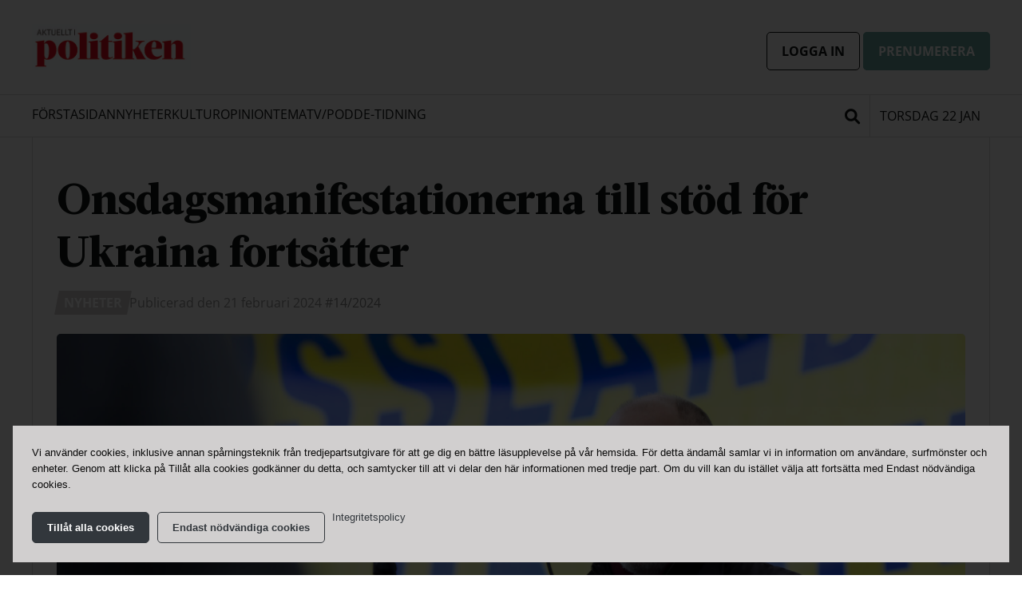

--- FILE ---
content_type: text/html; charset=UTF-8
request_url: https://aip.nu/onsdagsmanifestationenerna-till-stod-for-ukraina-fortsatter/
body_size: 19489
content:
<!doctype html>

  <html class="no-js"  lang="sv-SE">

	<head>
		<meta charset="utf-8">
		
		<!-- Force IE to use the latest rendering engine available -->
		<meta http-equiv="X-UA-Compatible" content="IE=edge">

		<!-- Mobile Meta -->
		<meta name="viewport" content="width=device-width, initial-scale=1.0">
		<meta class="foundation-mq">
		
		<!-- If Site Icon isn't set in customizer -->
		
		<link rel="pingback" href="https://aip.nu/xmlrpc.php">


		<meta name='robots' content='index, follow, max-image-preview:large, max-snippet:-1, max-video-preview:-1' />
	<style>img:is([sizes="auto" i], [sizes^="auto," i]) { contain-intrinsic-size: 3000px 1500px }</style>
	
	<!-- This site is optimized with the Yoast SEO Premium plugin v21.3 (Yoast SEO v21.3) - https://yoast.com/wordpress/plugins/seo/ -->
	<title>Onsdagsmanifestationerna till stöd för Ukraina fortsätter - Aktuellt i Politiken</title>
	<link rel="canonical" href="https://aip.nu/onsdagsmanifestationenerna-till-stod-for-ukraina-fortsatter/" />
	<meta property="og:locale" content="sv_SE" />
	<meta property="og:type" content="article" />
	<meta property="og:title" content="Onsdagsmanifestationerna till stöd för Ukraina fortsätter" />
	<meta property="og:description" content="Varje onsdag vid lunchtid samlas människor på Fria Ukrainas plats vid ryska ambassaden i Stockholm för att protestera mot Putins invasion av Ukraina. Under onsdagen hölls den 83e manifestationen där bland annat Morgan Johansson, riksdagsledamot (S), och Malin Ragnegård, förbundsordförande för Kommunal, höll anförande." />
	<meta property="og:url" content="https://aip.nu/onsdagsmanifestationenerna-till-stod-for-ukraina-fortsatter/" />
	<meta property="og:site_name" content="Aktuellt i Politiken" />
	<meta property="article:published_time" content="2024-02-21T14:27:04+00:00" />
	<meta property="article:modified_time" content="2024-02-22T21:25:48+00:00" />
	<meta property="og:image" content="https://aip.nu/wp-content/uploads/2024/02/sdlmt4urqx-sik-nh-scaled.jpg" />
	<meta property="og:image:width" content="2560" />
	<meta property="og:image:height" content="1980" />
	<meta property="og:image:type" content="image/jpeg" />
	<meta name="author" content="Jenny Åkervall" />
	<meta name="twitter:card" content="summary_large_image" />
	<meta name="twitter:label1" content="Skriven av" />
	<meta name="twitter:data1" content="Jenny Åkervall" />
	<meta name="twitter:label2" content="Beräknad lästid" />
	<meta name="twitter:data2" content="2 minuter" />
	<script type="application/ld+json" class="yoast-schema-graph">{"@context":"https://schema.org","@graph":[{"@type":"Article","@id":"https://aip.nu/onsdagsmanifestationenerna-till-stod-for-ukraina-fortsatter/#article","isPartOf":{"@id":"https://aip.nu/onsdagsmanifestationenerna-till-stod-for-ukraina-fortsatter/"},"author":{"name":"Jenny Åkervall","@id":"https://aip.nu/#/schema/person/9176cf4c2eb5dea9716978b54348f2ee"},"headline":"Onsdagsmanifestationerna till stöd för Ukraina fortsätter","datePublished":"2024-02-21T14:27:04+00:00","dateModified":"2024-02-22T21:25:48+00:00","mainEntityOfPage":{"@id":"https://aip.nu/onsdagsmanifestationenerna-till-stod-for-ukraina-fortsatter/"},"wordCount":306,"publisher":{"@id":"https://aip.nu/#organization"},"image":{"@id":"https://aip.nu/onsdagsmanifestationenerna-till-stod-for-ukraina-fortsatter/#primaryimage"},"thumbnailUrl":"https://aip.nu/wp-content/uploads/2024/02/sdlmt4urqx-sik-nh-scaled.jpg","keywords":["Putin","Ryssland","Ukraina"],"articleSection":["Nyheter"],"inLanguage":"sv-SE"},{"@type":"WebPage","@id":"https://aip.nu/onsdagsmanifestationenerna-till-stod-for-ukraina-fortsatter/","url":"https://aip.nu/onsdagsmanifestationenerna-till-stod-for-ukraina-fortsatter/","name":"Onsdagsmanifestationerna till stöd för Ukraina fortsätter - Aktuellt i Politiken","isPartOf":{"@id":"https://aip.nu/#website"},"primaryImageOfPage":{"@id":"https://aip.nu/onsdagsmanifestationenerna-till-stod-for-ukraina-fortsatter/#primaryimage"},"image":{"@id":"https://aip.nu/onsdagsmanifestationenerna-till-stod-for-ukraina-fortsatter/#primaryimage"},"thumbnailUrl":"https://aip.nu/wp-content/uploads/2024/02/sdlmt4urqx-sik-nh-scaled.jpg","datePublished":"2024-02-21T14:27:04+00:00","dateModified":"2024-02-22T21:25:48+00:00","breadcrumb":{"@id":"https://aip.nu/onsdagsmanifestationenerna-till-stod-for-ukraina-fortsatter/#breadcrumb"},"inLanguage":"sv-SE","potentialAction":[{"@type":"ReadAction","target":["https://aip.nu/onsdagsmanifestationenerna-till-stod-for-ukraina-fortsatter/"]}]},{"@type":"ImageObject","inLanguage":"sv-SE","@id":"https://aip.nu/onsdagsmanifestationenerna-till-stod-for-ukraina-fortsatter/#primaryimage","url":"https://aip.nu/wp-content/uploads/2024/02/sdlmt4urqx-sik-nh-scaled.jpg","contentUrl":"https://aip.nu/wp-content/uploads/2024/02/sdlmt4urqx-sik-nh-scaled.jpg","width":2560,"height":1980,"caption":"Morgan Johansson riksdagsledamot (S) talade vid den 83e onsdagsmanifestationen vid Fria Ukrainas plats utanför Rysslands ambassad i Stockholm. Foto: Samuel Steén/TT"},{"@type":"BreadcrumbList","@id":"https://aip.nu/onsdagsmanifestationenerna-till-stod-for-ukraina-fortsatter/#breadcrumb","itemListElement":[{"@type":"ListItem","position":1,"name":"Home","item":"https://aip.nu/"},{"@type":"ListItem","position":2,"name":"Onsdagsmanifestationerna till stöd för Ukraina fortsätter"}]},{"@type":"WebSite","@id":"https://aip.nu/#website","url":"https://aip.nu/","name":"Aktuellt i Politiken","description":"Nyheter om samhällsutvecklingen - utifrån en arbetarrörelsehorisont","publisher":{"@id":"https://aip.nu/#organization"},"potentialAction":[{"@type":"SearchAction","target":{"@type":"EntryPoint","urlTemplate":"https://aip.nu/?s={search_term_string}"},"query-input":"required name=search_term_string"}],"inLanguage":"sv-SE"},{"@type":"Organization","@id":"https://aip.nu/#organization","name":"Aktuellt i Politiken","url":"https://aip.nu/","logo":{"@type":"ImageObject","inLanguage":"sv-SE","@id":"https://aip.nu/#/schema/logo/image/","url":"https://aip.nu/wp-content/uploads/2024/01/aip-logga-2024.jpg","contentUrl":"https://aip.nu/wp-content/uploads/2024/01/aip-logga-2024.jpg","width":419,"height":122,"caption":"Aktuellt i Politiken"},"image":{"@id":"https://aip.nu/#/schema/logo/image/"}},{"@type":"Person","@id":"https://aip.nu/#/schema/person/9176cf4c2eb5dea9716978b54348f2ee","name":"Jenny Åkervall","image":{"@type":"ImageObject","inLanguage":"sv-SE","@id":"https://aip.nu/#/schema/person/image/","url":"https://secure.gravatar.com/avatar/e40425d43777ab49e2c2cc674ae5985004f107acbd5179bc781f561068a6a6c0?s=96&d=mm&r=g","contentUrl":"https://secure.gravatar.com/avatar/e40425d43777ab49e2c2cc674ae5985004f107acbd5179bc781f561068a6a6c0?s=96&d=mm&r=g","caption":"Jenny Åkervall"},"description":"E-post: jenny.akervall Telefon: 070-690 42 79","url":"https://aip.nu/av/jenny/"}]}</script>
	<!-- / Yoast SEO Premium plugin. -->


<link rel='dns-prefetch' href='//connectid.se' />
<link rel="alternate" type="application/rss+xml" title="Aktuellt i Politiken &raquo; Webbflöde" href="https://aip.nu/feed/" />
<link rel="alternate" type="application/rss+xml" title="Aktuellt i Politiken &raquo; Kommentarsflöde" href="https://aip.nu/comments/feed/" />
<meta property="og:title" content="Onsdagsmanifestationerna till stöd för Ukraina fortsätter"/><meta property="og:type" content="article"/><meta property="og:url" content="https://aip.nu/onsdagsmanifestationenerna-till-stod-for-ukraina-fortsatter/"/><meta property="og:site_name" content="Aktuellt i Politiken"/><meta property="og:description" content="Varje onsdag vid lunchtid samlas människor på Fria Ukrainas plats vid ryska ambassaden i Stockholm för att protestera mot Putins invasion av Ukraina.
Under onsdagen hölls den 83e manifestationen där bland annat Morgan Johansson, riksdagsledamot (S), och Malin Ragnegård, förbundsordförande för Kommunal, höll anförande."/><meta property="og:image" content="https://aip.nu/wp-content/uploads/2024/02/sdlmt4urqx-sik-nh-scaled.jpg"/><script type="text/javascript">
/* <![CDATA[ */
window._wpemojiSettings = {"baseUrl":"https:\/\/s.w.org\/images\/core\/emoji\/16.0.1\/72x72\/","ext":".png","svgUrl":"https:\/\/s.w.org\/images\/core\/emoji\/16.0.1\/svg\/","svgExt":".svg","source":{"concatemoji":"https:\/\/aip.nu\/wp-includes\/js\/wp-emoji-release.min.js?ver=6.8.2"}};
/*! This file is auto-generated */
!function(s,n){var o,i,e;function c(e){try{var t={supportTests:e,timestamp:(new Date).valueOf()};sessionStorage.setItem(o,JSON.stringify(t))}catch(e){}}function p(e,t,n){e.clearRect(0,0,e.canvas.width,e.canvas.height),e.fillText(t,0,0);var t=new Uint32Array(e.getImageData(0,0,e.canvas.width,e.canvas.height).data),a=(e.clearRect(0,0,e.canvas.width,e.canvas.height),e.fillText(n,0,0),new Uint32Array(e.getImageData(0,0,e.canvas.width,e.canvas.height).data));return t.every(function(e,t){return e===a[t]})}function u(e,t){e.clearRect(0,0,e.canvas.width,e.canvas.height),e.fillText(t,0,0);for(var n=e.getImageData(16,16,1,1),a=0;a<n.data.length;a++)if(0!==n.data[a])return!1;return!0}function f(e,t,n,a){switch(t){case"flag":return n(e,"\ud83c\udff3\ufe0f\u200d\u26a7\ufe0f","\ud83c\udff3\ufe0f\u200b\u26a7\ufe0f")?!1:!n(e,"\ud83c\udde8\ud83c\uddf6","\ud83c\udde8\u200b\ud83c\uddf6")&&!n(e,"\ud83c\udff4\udb40\udc67\udb40\udc62\udb40\udc65\udb40\udc6e\udb40\udc67\udb40\udc7f","\ud83c\udff4\u200b\udb40\udc67\u200b\udb40\udc62\u200b\udb40\udc65\u200b\udb40\udc6e\u200b\udb40\udc67\u200b\udb40\udc7f");case"emoji":return!a(e,"\ud83e\udedf")}return!1}function g(e,t,n,a){var r="undefined"!=typeof WorkerGlobalScope&&self instanceof WorkerGlobalScope?new OffscreenCanvas(300,150):s.createElement("canvas"),o=r.getContext("2d",{willReadFrequently:!0}),i=(o.textBaseline="top",o.font="600 32px Arial",{});return e.forEach(function(e){i[e]=t(o,e,n,a)}),i}function t(e){var t=s.createElement("script");t.src=e,t.defer=!0,s.head.appendChild(t)}"undefined"!=typeof Promise&&(o="wpEmojiSettingsSupports",i=["flag","emoji"],n.supports={everything:!0,everythingExceptFlag:!0},e=new Promise(function(e){s.addEventListener("DOMContentLoaded",e,{once:!0})}),new Promise(function(t){var n=function(){try{var e=JSON.parse(sessionStorage.getItem(o));if("object"==typeof e&&"number"==typeof e.timestamp&&(new Date).valueOf()<e.timestamp+604800&&"object"==typeof e.supportTests)return e.supportTests}catch(e){}return null}();if(!n){if("undefined"!=typeof Worker&&"undefined"!=typeof OffscreenCanvas&&"undefined"!=typeof URL&&URL.createObjectURL&&"undefined"!=typeof Blob)try{var e="postMessage("+g.toString()+"("+[JSON.stringify(i),f.toString(),p.toString(),u.toString()].join(",")+"));",a=new Blob([e],{type:"text/javascript"}),r=new Worker(URL.createObjectURL(a),{name:"wpTestEmojiSupports"});return void(r.onmessage=function(e){c(n=e.data),r.terminate(),t(n)})}catch(e){}c(n=g(i,f,p,u))}t(n)}).then(function(e){for(var t in e)n.supports[t]=e[t],n.supports.everything=n.supports.everything&&n.supports[t],"flag"!==t&&(n.supports.everythingExceptFlag=n.supports.everythingExceptFlag&&n.supports[t]);n.supports.everythingExceptFlag=n.supports.everythingExceptFlag&&!n.supports.flag,n.DOMReady=!1,n.readyCallback=function(){n.DOMReady=!0}}).then(function(){return e}).then(function(){var e;n.supports.everything||(n.readyCallback(),(e=n.source||{}).concatemoji?t(e.concatemoji):e.wpemoji&&e.twemoji&&(t(e.twemoji),t(e.wpemoji)))}))}((window,document),window._wpemojiSettings);
/* ]]> */
</script>
<style id='wp-emoji-styles-inline-css' type='text/css'>

	img.wp-smiley, img.emoji {
		display: inline !important;
		border: none !important;
		box-shadow: none !important;
		height: 1em !important;
		width: 1em !important;
		margin: 0 0.07em !important;
		vertical-align: -0.1em !important;
		background: none !important;
		padding: 0 !important;
	}
</style>
<link rel='stylesheet' id='wp-block-library-css' href='https://aip.nu/wp-includes/css/dist/block-library/style.min.css?ver=6.8.2' type='text/css' media='all' />
<style id='classic-theme-styles-inline-css' type='text/css'>
/*! This file is auto-generated */
.wp-block-button__link{color:#fff;background-color:#32373c;border-radius:9999px;box-shadow:none;text-decoration:none;padding:calc(.667em + 2px) calc(1.333em + 2px);font-size:1.125em}.wp-block-file__button{background:#32373c;color:#fff;text-decoration:none}
</style>
<style id='global-styles-inline-css' type='text/css'>
:root{--wp--preset--aspect-ratio--square: 1;--wp--preset--aspect-ratio--4-3: 4/3;--wp--preset--aspect-ratio--3-4: 3/4;--wp--preset--aspect-ratio--3-2: 3/2;--wp--preset--aspect-ratio--2-3: 2/3;--wp--preset--aspect-ratio--16-9: 16/9;--wp--preset--aspect-ratio--9-16: 9/16;--wp--preset--color--black: #000000;--wp--preset--color--cyan-bluish-gray: #abb8c3;--wp--preset--color--white: #ffffff;--wp--preset--color--pale-pink: #f78da7;--wp--preset--color--vivid-red: #cf2e2e;--wp--preset--color--luminous-vivid-orange: #ff6900;--wp--preset--color--luminous-vivid-amber: #fcb900;--wp--preset--color--light-green-cyan: #7bdcb5;--wp--preset--color--vivid-green-cyan: #00d084;--wp--preset--color--pale-cyan-blue: #8ed1fc;--wp--preset--color--vivid-cyan-blue: #0693e3;--wp--preset--color--vivid-purple: #9b51e0;--wp--preset--gradient--vivid-cyan-blue-to-vivid-purple: linear-gradient(135deg,rgba(6,147,227,1) 0%,rgb(155,81,224) 100%);--wp--preset--gradient--light-green-cyan-to-vivid-green-cyan: linear-gradient(135deg,rgb(122,220,180) 0%,rgb(0,208,130) 100%);--wp--preset--gradient--luminous-vivid-amber-to-luminous-vivid-orange: linear-gradient(135deg,rgba(252,185,0,1) 0%,rgba(255,105,0,1) 100%);--wp--preset--gradient--luminous-vivid-orange-to-vivid-red: linear-gradient(135deg,rgba(255,105,0,1) 0%,rgb(207,46,46) 100%);--wp--preset--gradient--very-light-gray-to-cyan-bluish-gray: linear-gradient(135deg,rgb(238,238,238) 0%,rgb(169,184,195) 100%);--wp--preset--gradient--cool-to-warm-spectrum: linear-gradient(135deg,rgb(74,234,220) 0%,rgb(151,120,209) 20%,rgb(207,42,186) 40%,rgb(238,44,130) 60%,rgb(251,105,98) 80%,rgb(254,248,76) 100%);--wp--preset--gradient--blush-light-purple: linear-gradient(135deg,rgb(255,206,236) 0%,rgb(152,150,240) 100%);--wp--preset--gradient--blush-bordeaux: linear-gradient(135deg,rgb(254,205,165) 0%,rgb(254,45,45) 50%,rgb(107,0,62) 100%);--wp--preset--gradient--luminous-dusk: linear-gradient(135deg,rgb(255,203,112) 0%,rgb(199,81,192) 50%,rgb(65,88,208) 100%);--wp--preset--gradient--pale-ocean: linear-gradient(135deg,rgb(255,245,203) 0%,rgb(182,227,212) 50%,rgb(51,167,181) 100%);--wp--preset--gradient--electric-grass: linear-gradient(135deg,rgb(202,248,128) 0%,rgb(113,206,126) 100%);--wp--preset--gradient--midnight: linear-gradient(135deg,rgb(2,3,129) 0%,rgb(40,116,252) 100%);--wp--preset--font-size--small: 13px;--wp--preset--font-size--medium: 20px;--wp--preset--font-size--large: 36px;--wp--preset--font-size--x-large: 42px;--wp--preset--spacing--20: 0.44rem;--wp--preset--spacing--30: 0.67rem;--wp--preset--spacing--40: 1rem;--wp--preset--spacing--50: 1.5rem;--wp--preset--spacing--60: 2.25rem;--wp--preset--spacing--70: 3.38rem;--wp--preset--spacing--80: 5.06rem;--wp--preset--shadow--natural: 6px 6px 9px rgba(0, 0, 0, 0.2);--wp--preset--shadow--deep: 12px 12px 50px rgba(0, 0, 0, 0.4);--wp--preset--shadow--sharp: 6px 6px 0px rgba(0, 0, 0, 0.2);--wp--preset--shadow--outlined: 6px 6px 0px -3px rgba(255, 255, 255, 1), 6px 6px rgba(0, 0, 0, 1);--wp--preset--shadow--crisp: 6px 6px 0px rgba(0, 0, 0, 1);}:where(.is-layout-flex){gap: 0.5em;}:where(.is-layout-grid){gap: 0.5em;}body .is-layout-flex{display: flex;}.is-layout-flex{flex-wrap: wrap;align-items: center;}.is-layout-flex > :is(*, div){margin: 0;}body .is-layout-grid{display: grid;}.is-layout-grid > :is(*, div){margin: 0;}:where(.wp-block-columns.is-layout-flex){gap: 2em;}:where(.wp-block-columns.is-layout-grid){gap: 2em;}:where(.wp-block-post-template.is-layout-flex){gap: 1.25em;}:where(.wp-block-post-template.is-layout-grid){gap: 1.25em;}.has-black-color{color: var(--wp--preset--color--black) !important;}.has-cyan-bluish-gray-color{color: var(--wp--preset--color--cyan-bluish-gray) !important;}.has-white-color{color: var(--wp--preset--color--white) !important;}.has-pale-pink-color{color: var(--wp--preset--color--pale-pink) !important;}.has-vivid-red-color{color: var(--wp--preset--color--vivid-red) !important;}.has-luminous-vivid-orange-color{color: var(--wp--preset--color--luminous-vivid-orange) !important;}.has-luminous-vivid-amber-color{color: var(--wp--preset--color--luminous-vivid-amber) !important;}.has-light-green-cyan-color{color: var(--wp--preset--color--light-green-cyan) !important;}.has-vivid-green-cyan-color{color: var(--wp--preset--color--vivid-green-cyan) !important;}.has-pale-cyan-blue-color{color: var(--wp--preset--color--pale-cyan-blue) !important;}.has-vivid-cyan-blue-color{color: var(--wp--preset--color--vivid-cyan-blue) !important;}.has-vivid-purple-color{color: var(--wp--preset--color--vivid-purple) !important;}.has-black-background-color{background-color: var(--wp--preset--color--black) !important;}.has-cyan-bluish-gray-background-color{background-color: var(--wp--preset--color--cyan-bluish-gray) !important;}.has-white-background-color{background-color: var(--wp--preset--color--white) !important;}.has-pale-pink-background-color{background-color: var(--wp--preset--color--pale-pink) !important;}.has-vivid-red-background-color{background-color: var(--wp--preset--color--vivid-red) !important;}.has-luminous-vivid-orange-background-color{background-color: var(--wp--preset--color--luminous-vivid-orange) !important;}.has-luminous-vivid-amber-background-color{background-color: var(--wp--preset--color--luminous-vivid-amber) !important;}.has-light-green-cyan-background-color{background-color: var(--wp--preset--color--light-green-cyan) !important;}.has-vivid-green-cyan-background-color{background-color: var(--wp--preset--color--vivid-green-cyan) !important;}.has-pale-cyan-blue-background-color{background-color: var(--wp--preset--color--pale-cyan-blue) !important;}.has-vivid-cyan-blue-background-color{background-color: var(--wp--preset--color--vivid-cyan-blue) !important;}.has-vivid-purple-background-color{background-color: var(--wp--preset--color--vivid-purple) !important;}.has-black-border-color{border-color: var(--wp--preset--color--black) !important;}.has-cyan-bluish-gray-border-color{border-color: var(--wp--preset--color--cyan-bluish-gray) !important;}.has-white-border-color{border-color: var(--wp--preset--color--white) !important;}.has-pale-pink-border-color{border-color: var(--wp--preset--color--pale-pink) !important;}.has-vivid-red-border-color{border-color: var(--wp--preset--color--vivid-red) !important;}.has-luminous-vivid-orange-border-color{border-color: var(--wp--preset--color--luminous-vivid-orange) !important;}.has-luminous-vivid-amber-border-color{border-color: var(--wp--preset--color--luminous-vivid-amber) !important;}.has-light-green-cyan-border-color{border-color: var(--wp--preset--color--light-green-cyan) !important;}.has-vivid-green-cyan-border-color{border-color: var(--wp--preset--color--vivid-green-cyan) !important;}.has-pale-cyan-blue-border-color{border-color: var(--wp--preset--color--pale-cyan-blue) !important;}.has-vivid-cyan-blue-border-color{border-color: var(--wp--preset--color--vivid-cyan-blue) !important;}.has-vivid-purple-border-color{border-color: var(--wp--preset--color--vivid-purple) !important;}.has-vivid-cyan-blue-to-vivid-purple-gradient-background{background: var(--wp--preset--gradient--vivid-cyan-blue-to-vivid-purple) !important;}.has-light-green-cyan-to-vivid-green-cyan-gradient-background{background: var(--wp--preset--gradient--light-green-cyan-to-vivid-green-cyan) !important;}.has-luminous-vivid-amber-to-luminous-vivid-orange-gradient-background{background: var(--wp--preset--gradient--luminous-vivid-amber-to-luminous-vivid-orange) !important;}.has-luminous-vivid-orange-to-vivid-red-gradient-background{background: var(--wp--preset--gradient--luminous-vivid-orange-to-vivid-red) !important;}.has-very-light-gray-to-cyan-bluish-gray-gradient-background{background: var(--wp--preset--gradient--very-light-gray-to-cyan-bluish-gray) !important;}.has-cool-to-warm-spectrum-gradient-background{background: var(--wp--preset--gradient--cool-to-warm-spectrum) !important;}.has-blush-light-purple-gradient-background{background: var(--wp--preset--gradient--blush-light-purple) !important;}.has-blush-bordeaux-gradient-background{background: var(--wp--preset--gradient--blush-bordeaux) !important;}.has-luminous-dusk-gradient-background{background: var(--wp--preset--gradient--luminous-dusk) !important;}.has-pale-ocean-gradient-background{background: var(--wp--preset--gradient--pale-ocean) !important;}.has-electric-grass-gradient-background{background: var(--wp--preset--gradient--electric-grass) !important;}.has-midnight-gradient-background{background: var(--wp--preset--gradient--midnight) !important;}.has-small-font-size{font-size: var(--wp--preset--font-size--small) !important;}.has-medium-font-size{font-size: var(--wp--preset--font-size--medium) !important;}.has-large-font-size{font-size: var(--wp--preset--font-size--large) !important;}.has-x-large-font-size{font-size: var(--wp--preset--font-size--x-large) !important;}
:where(.wp-block-post-template.is-layout-flex){gap: 1.25em;}:where(.wp-block-post-template.is-layout-grid){gap: 1.25em;}
:where(.wp-block-columns.is-layout-flex){gap: 2em;}:where(.wp-block-columns.is-layout-grid){gap: 2em;}
:root :where(.wp-block-pullquote){font-size: 1.5em;line-height: 1.6;}
</style>
<link rel='stylesheet' id='contact-form-7-css' href='https://aip.nu/wp-content/plugins/contact-form-7/includes/css/styles.css?ver=6.0.3' type='text/css' media='all' />
<link rel='stylesheet' id='cookie-notice-front-css' href='https://aip.nu/wp-content/plugins/cookie-notice/css/front.min.css?ver=2.5.7' type='text/css' media='all' />
<link rel='stylesheet' id='searchwp-live-search-css' href='https://aip.nu/wp-content/plugins/searchwp-live-ajax-search/assets/styles/style.css?ver=1.7.5' type='text/css' media='all' />
<link rel='stylesheet' id='slick-css-css' href='https://aip.nu/wp-content/themes/aip.nu/vendor/slick/slick.css?ver=6.8.2' type='text/css' media='all' />
<link rel='stylesheet' id='slick-theme-css-css' href='https://aip.nu/wp-content/themes/aip.nu/vendor/slick/slick-theme.css?ver=6.8.2' type='text/css' media='all' />
<link rel='stylesheet' id='site-fa-css' href='https://aip.nu/wp-content/themes/aip.nu/assets/fonts/fontawesome/css/all.css?ver=6.8.2' type='text/css' media='all' />
<link rel='stylesheet' id='site-css-css' href='https://aip.nu/wp-content/themes/aip.nu/assets/css/style.min.css?v=4.9.3.1&#038;ver=6.8.2' type='text/css' media='all' />
<link rel='stylesheet' id='selectize-css-css' href='https://aip.nu/wp-content/themes/aip.nu/vendor/selectize/selectize.css?ver=6.8.2' type='text/css' media='all' />
<link rel='stylesheet' id='leaflet-css-css' href='https://aip.nu/wp-content/themes/aip.nu/vendor/leaflet/leaflet.css?ver=6.8.2' type='text/css' media='all' />
<script type="text/javascript" src="https://aip.nu/wp-includes/js/jquery/jquery.min.js?ver=3.7.1" id="jquery-core-js"></script>
<script type="text/javascript" src="https://aip.nu/wp-includes/js/jquery/jquery-migrate.min.js?ver=3.4.1" id="jquery-migrate-js"></script>
<link rel="https://api.w.org/" href="https://aip.nu/wp-json/" /><link rel="alternate" title="JSON" type="application/json" href="https://aip.nu/wp-json/wp/v2/posts/55910" /><link rel='shortlink' href='https://aip.nu/?p=55910' />
<link rel="alternate" title="oEmbed (JSON)" type="application/json+oembed" href="https://aip.nu/wp-json/oembed/1.0/embed?url=https%3A%2F%2Faip.nu%2Fonsdagsmanifestationenerna-till-stod-for-ukraina-fortsatter%2F" />
<link rel="alternate" title="oEmbed (XML)" type="text/xml+oembed" href="https://aip.nu/wp-json/oembed/1.0/embed?url=https%3A%2F%2Faip.nu%2Fonsdagsmanifestationenerna-till-stod-for-ukraina-fortsatter%2F&#038;format=xml" />

<!-- This site is using AdRotate Professional v5.12.4 to display their advertisements - https://ajdg.solutions/ -->
<!-- AdRotate CSS -->
<style type="text/css" media="screen">
	.g { margin:0px; padding:0px; overflow:hidden; line-height:1; zoom:1; }
	.g img { height:auto; }
	.g-col { position:relative; float:left; }
	.g-col:first-child { margin-left: 0; }
	.g-col:last-child { margin-right: 0; }
	.woocommerce-page .g, .bbpress-wrapper .g { margin: 20px auto; clear:both; }
	@media only screen and (max-width: 480px) {
		.g-col, .g-dyn, .g-single { width:100%; margin-left:0; margin-right:0; }
		.woocommerce-page .g, .bbpress-wrapper .g { margin: 10px auto; }
	}
</style>
<!-- /AdRotate CSS -->

<link rel="icon" href="https://aip.nu/wp-content/uploads/2023/02/cropped-aip_minilogga_rod-cirkel-32x32.png" sizes="32x32" />
<link rel="icon" href="https://aip.nu/wp-content/uploads/2023/02/cropped-aip_minilogga_rod-cirkel-192x192.png" sizes="192x192" />
<link rel="apple-touch-icon" href="https://aip.nu/wp-content/uploads/2023/02/cropped-aip_minilogga_rod-cirkel-180x180.png" />
<meta name="msapplication-TileImage" content="https://aip.nu/wp-content/uploads/2023/02/cropped-aip_minilogga_rod-cirkel-270x270.png" />
		<style type="text/css" id="wp-custom-css">
			.display-none {
	display:none !important;
}

.no-margin {
	margin:0;
}

.no-padding-bottom > div {
	padding-bottom:0 !important;
}

.locked-article-promt-wrapper {
  margin:calc(var(--space-lg) * -1);
  padding: var(--space-lg);
}

.cn-button.bootstrap {
	  color: #fff;
    background: #6aa59f;
    font-weight: bold;
    text-transform: uppercase;
}

.apsis-subscribe-form div > div {
  height: 190px;
  overflow: hidden; }

.apsis-subscribe-form iframe {
  border: 0;
  height: 300px; 
}

.apsis-subscribe-form-page div > div {
	  height: 400px;
}

.apsis-subscribe-form-page iframe {
  border: 0;
  height: 500px; 
}
/* Prenumerationserbjudande */
.digital-cta {
    border-radius: 0.3rem;
    padding: var(--space-lg);
	border:none;
} 

.digital-cta .sidebar-button {
	margin:0;
}

/* Dölj från EU Val sidan */
.tag-eu-val-2024 #primary .cta-sidebar-wrapper, 
.tag-eu-val-2024 #primary .cta-sidebar-top {
	display:none;
}

/* Dölj ram när sidebar CTA inte har något innehåll
#sidebar .sidebar-cats-wrapper {
	border-top:0 !important;
}*/


/* KLASSER */ 
.open-sans {
	font-family: 'Open Sans', sans-serif;
}

.uppercase {
	text-transform: uppercase;
}

.no-margin {
	margin:0;
}

.space-lg {
	padding:var(--space-lg)
}

.space-md-top-bottom {
	padding:var(--space-md) 0;
}

.dontshow {
	display: none !important;
}

/* Info box */
.info-box {
	padding:var(--space-sm);
	font-family: 'Open Sans', sans-serif;
}

.info-box .wp-block-group__inner-container{
	display: flex;
	justify-content: space-between;
	flex-wrap: wrap;
	align-items: center;
}

.info-box p, 
.info-box a {
	margin:0.2rem !important;
		font-size: 15px;
}

.info-box a {
	margin-top:  !important;
	background: none;
	border: 1px solid #32373c;
	color: #32373c !important;
	text-transform:none;
}


/* Cookies */

.cookie-notice-container {
		padding: var(--space-md);
	text-align:left;
}

#cn-notice-buttons  {
	display:flex !important;
	margin: 0 -0.3rem;
}

#cookie-notice .cn-button {
	margin: 0 0.3rem;
	text-transform: none;
	display:flex;
	align-items:center;
	font-size:13px !important;
}

#cn-accept-cookie {
	background: #32373c;
	border: 1px solid #32373c;
 	color: #fff;
 }

#cn-refuse-cookie {
 		background: none;
     border: 1px solid #32373c;
 	color: #32373c;
 }

.cn-more-info {
	  color: #32373c !important;
    background: none;
    border: none;
    padding: 0 !important;
    font-weight: normal;
}

#cn-close-notice {
	display:none;
}

#cn-notice-text {
	margin-bottom: var(--space-md)
}


@media screen and (max-width: 500px) {
	#cn-notice-buttons  {
		flex-wrap:wrap;
	}
	
	#cookie-notice .cn-button {
		margin-bottom:var(--space-sm) !important;
	}
}


body.cookies-not-set {
  overflow: hidden !important;
}

body.cookies-not-set #cookie-notice {
  background-color: rgba(0,0,0, 0.8) !important;
  position: fixed !important;
  top: 0;
  left: 0;
  right:0;
  bottom:0; 
}

body.cookies-not-set  .cookie-notice-container {
    background: rgba(209,207,207,1);
    position: absolute;
    bottom: 1rem;
    left: 1rem;
    right: 1rem;
    width: auto;
}

/* Fix prenumerera link from widget */
.make-a-block a {
	display:inline;
}

/* Trump */
#primary .cta-sidebar-wrapper {
	flex-direction: column
}

.trump-kollen-cta {
	    margin: var(--space-lg) calc(var(--space-lg) * -1) 0;
    padding: var(--space-lg) var(--space-lg) 0;
    border-top: 1px solid #dddddd;
}

.trump-kollen-cta figure {
	margin:0
}

.postid-69404 .entry-content ul {
	margin:0;
}

.postid-69404 .entry-content li {
		list-style: none;
    padding-left: 38px;
    position: relative;
    margin-top: var(--space-lg);
    min-height: 38px;
}

.postid-69404 .entry-content li:before {
    content: '';
    display: block;
    width: 25px;
    height: 25px;
    background-image: url(https://aip.nu/wp-content/uploads/2025/04/donald-trump-2005343_640.png);
    background-size: cover;
    background-repeat: no-repeat;
    position: absolute;
    left: 0;
    border-radius: 100%;
    box-shadow: 0 0 0.5rem rgba(0, 0, 0, 0.1);
}
		</style>
		
		<!-- end analytics -->

	</head>


	<style>
	/* SMALL */

	:root {
		--baseline: 24px;

		--space-xs: 6px;
		--space-sm: 12px;
		--space-md: 18px;
		--space-lg: 24px;

		--fontspace: 12px; 
		
		--h1-size : 30px; 
		--h1-lineheight : calc(var(--fontspace) + 30px); 
		
		--h2-size : 24px;
		--h2-lineheight : calc(var(--fontspace) + 24px); 

		--h3-size : 24px; 
		--h3-lineheight : calc(var(--fontspace) + 24px); 

		--h4-size : 18px; 
		--h4-lineheight : calc(var(--fontspace) + 18px); 

		--h5-size : 16px; 
		--h5-lineheight : calc(var(--fontspace) + 18px); 

		--h6-size : 16px; 
		--h6-lineheight : var(--h5-lineheight);

		--p-size : 16px;
		--p-lineheight : var(--baseline); 

		--blockquote-size : 18px;
		--blockquote-lineheight : 30px; 

		--p-size-article : 17px;
		--p-lineheight-article : var(--baseline); 
		--p-space-article : 12px;

		--cat-button-space : 6px;  
		--cat-button-line-height : 12px; 
		--cat-button-column-gap: 6px;

		--button-space : 6px 12px; 
		--button-space-sm : 6px 12px; 
		--button-font-size : 1rem; 
		--button-column-gap: 12px;
		--login-sub-btn-small: 12px;

		--searchformheight : 42px;

		--pnu-imagewidht: 60px;

		--page-h1 : 36px;
		--page-h1-lineheight : calc(var(--fontspace) + 36px);
		--page-h2 : 24px;
		--page-h2-lineheight : calc(var(--fontspace) + 24px);
		--page-h3 : 18px;
		--page-h3-lineheight : calc(var(--fontspace) + 18px);
		--page-h4 : 18px;
		--page-h4-lineheight : calc(var(--fontspace) + 18px);
		--page-h5 : 16px;
		--page-h5-lineheight : calc(var(--fontspace) + 16px);
		--page-h6 : 16px;
		--page-h6-lineheight : calc(var(--fontspace) + 16px);
	}
	
	/* MEDIUM */
	
	@media screen and (min-width: 576px) {
		:root {

		--h1-size : 36px; 
		--h1-lineheight : calc(var(--fontspace) + 36px); 
		
		--h2-size : var(--h1-size);
		--h2-lineheight : var(--h1-lineheight); 

		--h3-size : 24px; 
		--h3-lineheight : calc(var(--fontspace) + 24px); 

		--h4-size : 24px; 
		--h4-lineheight : calc(var(--fontspace) + 24px); 

		--h5-size : 18px; 
		--h5-lineheight : calc(var(--fontspace) + 18px); 

		--h6-size : 16px; 
		--h6-lineheight : var(--h5-lineheight);

		--cat-button-space : 6px 9px;  
		--cat-button-line-height : 18px; 
		--cat-button-column-gap: 9px;
		--login-sub-btn-small: 14px;

		--page-h1 : 48px;
		--page-h1-lineheight : calc(var(--fontspace) + 48px);
		--page-h2 : 30px;
		--page-h2-lineheight : calc(var(--fontspace) + 30px);
		--page-h3 : 24px;
		--page-h3-lineheight : calc(var(--fontspace) + 24px);
		}
		
	}

	/* LARGE */
	
	@media screen and (min-width: 992px) {
		:root {
			--baseline: 24px;
	
			--space-sm: 12px; /* 12 */
			--space-md: 24px; /* 24 */
			--space-lg: 30px; /* 30 */


			--fontspace: 12px;

			--h1-size : 54px;
			--h1-lineheight : calc(var(--fontspace) + 54px); 

			--h2-size : var(--h1-size);
			--h2-lineheight : var(--h1-lineheight); 

			--h3-size : 30px;
			--h3-lineheight : calc(var(--fontspace) + 30px); 

			--h4-size : 30px;
			--h4-lineheight : calc(var(--fontspace) + 30px); 

			--h5-size : 24px;
			--h5-lineheight : calc(var(--fontspace) + 24px); 

			--h6-size : 18px;
			--h6-lineheight : calc(var(--fontspace) + 18px);


			--page-h1 : 54px;
			--page-h1-lineheight : calc(var(--fontspace) + 54px);
			--page-h2 : 36px;
			--page-h2-lineheight : calc(var(--fontspace) + 36px);
			--page-h3 : 30px;
			--page-h3-lineheight : calc(var(--fontspace) + 30px);

			--blockquote-size : 24px;
			--blockquote-lineheight : 36px; 

			--p-size-article : 18px;
			--p-lineheight-article : 30px; 
			--p-space-article : 18px;

			--button-space : 12px 18px; 
			--button-space-sm : 6px 12px; 
			--button-font-size : 1rem; 
			--button-column-gap: 12px;
		
			--searchformheight : 60px;
		}
	}
	
	</style>
	
	<!-- Uncomment this line if using the Off-Canvas Menu --> 
		
	<body class="wp-singular post-template-default single single-post postid-55910 single-format-standard wp-custom-logo wp-theme-aipnu cookies-not-set">

		<div class="off-canvas-wrapper">
			
			<div class="off-canvas-wrapper-inner" data-off-canvas-wrapper>
				
				<div class="off-canvas position-right" id="off-canvas" data-off-canvas data-position="right">

	<div class="header-date">
		torsdag 22 jan	</div>

	<ul id="menu-huvudmeny" class="vertical menu" data-accordion-menu><li id="menu-item-577" class="menu-item menu-item-type-custom menu-item-object-custom menu-item-home menu-item-577"><a href="https://aip.nu">Förstasidan</a></li>
<li id="menu-item-5756" class="menu-item menu-item-type-taxonomy menu-item-object-category current-post-ancestor current-menu-parent current-post-parent menu-item-has-children menu-item-5756"><a href="https://aip.nu/kategori/nyheter/">Nyheter</a>
<ul class="vertical nested menu">
	<li id="menu-item-29982" class="menu-item menu-item-type-taxonomy menu-item-object-category menu-item-29982"><a href="https://aip.nu/kategori/nyheter/granskning/">Granskning</a></li>
	<li id="menu-item-20642" class="menu-item menu-item-type-taxonomy menu-item-object-category menu-item-20642"><a href="https://aip.nu/kategori/nyheter/faktakollen/">Faktakollen</a></li>
	<li id="menu-item-20641" class="menu-item menu-item-type-taxonomy menu-item-object-category menu-item-20641"><a href="https://aip.nu/kategori/nyheter/veckans-politiska-fraga/">Veckans politiska fråga</a></li>
	<li id="menu-item-20643" class="menu-item menu-item-type-taxonomy menu-item-object-category menu-item-20643"><a href="https://aip.nu/kategori/nyheter/intervju/">Intervju</a></li>
	<li id="menu-item-20644" class="menu-item menu-item-type-taxonomy menu-item-object-category menu-item-20644"><a href="https://aip.nu/kategori/nyheter/reportage/">Reportage</a></li>
	<li id="menu-item-61676" class="menu-item menu-item-type-taxonomy menu-item-object-category menu-item-61676"><a href="https://aip.nu/kategori/nyheter/samhallsekonomi/">Samhällsekonomi</a></li>
	<li id="menu-item-61677" class="menu-item menu-item-type-taxonomy menu-item-object-category menu-item-61677"><a href="https://aip.nu/kategori/nyheter/internationellt/">Internationellt</a></li>
	<li id="menu-item-61678" class="menu-item menu-item-type-taxonomy menu-item-object-category menu-item-61678"><a href="https://aip.nu/kategori/nyheter/eu/">EU</a></li>
</ul>
</li>
<li id="menu-item-5759" class="menu-item menu-item-type-taxonomy menu-item-object-category menu-item-5759"><a href="https://aip.nu/kategori/kultur/">Kultur</a></li>
<li id="menu-item-23585" class="menu-item menu-item-type-taxonomy menu-item-object-category menu-item-has-children menu-item-23585"><a href="https://aip.nu/kategori/opinion/">Opinion</a>
<ul class="vertical nested menu">
	<li id="menu-item-20645" class="menu-item menu-item-type-taxonomy menu-item-object-category menu-item-20645"><a href="https://aip.nu/kategori/opinion/ledare/">Ledare</a></li>
	<li id="menu-item-20646" class="menu-item menu-item-type-taxonomy menu-item-object-category menu-item-20646"><a href="https://aip.nu/kategori/opinion/analyser-ideologi/">Analyser &amp; Ideologi</a></li>
	<li id="menu-item-41266" class="menu-item menu-item-type-taxonomy menu-item-object-category menu-item-41266"><a href="https://aip.nu/kategori/opinion/duellen/">Duellen</a></li>
	<li id="menu-item-20647" class="menu-item menu-item-type-taxonomy menu-item-object-category menu-item-20647"><a href="https://aip.nu/kategori/opinion/kronikor/">Krönikor</a></li>
	<li id="menu-item-20648" class="menu-item menu-item-type-taxonomy menu-item-object-category menu-item-20648"><a href="https://aip.nu/kategori/opinion/debatt/">Debatt</a></li>
</ul>
</li>
<li id="menu-item-33081" class="menu-item menu-item-type-taxonomy menu-item-object-category menu-item-has-children menu-item-33081"><a href="https://aip.nu/kategori/tema/">Tema</a>
<ul class="vertical nested menu">
	<li id="menu-item-20651" class="menu-item menu-item-type-taxonomy menu-item-object-category menu-item-20651"><a href="https://aip.nu/kategori/tema/partikongressen/">Partikongressen</a></li>
	<li id="menu-item-20650" class="menu-item menu-item-type-taxonomy menu-item-object-category menu-item-20650"><a href="https://aip.nu/kategori/tema/klimatet/">Klimatet</a></li>
	<li id="menu-item-42876" class="menu-item menu-item-type-taxonomy menu-item-object-category menu-item-42876"><a href="https://aip.nu/kategori/tema/aip70/">AiP 70 år</a></li>
	<li id="menu-item-20649" class="menu-item menu-item-type-taxonomy menu-item-object-category menu-item-20649"><a href="https://aip.nu/kategori/tema/rostratten-100-ar/">Rösträtten 100 år</a></li>
	<li id="menu-item-57605" class="menu-item menu-item-type-post_type menu-item-object-page menu-item-57605"><a href="https://aip.nu/sa-styrs-sveriges-kommuner-och-regioner/">Karta: Politiska styren</a></li>
	<li id="menu-item-61679" class="menu-item menu-item-type-taxonomy menu-item-object-category menu-item-61679"><a href="https://aip.nu/kategori/tema/politikutveckling/">Politikutveckling</a></li>
</ul>
</li>
<li id="menu-item-23479" class="menu-item menu-item-type-taxonomy menu-item-object-category menu-item-has-children menu-item-23479"><a href="https://aip.nu/kategori/webbtv/">Tv/podd</a>
<ul class="vertical nested menu">
	<li id="menu-item-29984" class="menu-item menu-item-type-taxonomy menu-item-object-category menu-item-29984"><a href="https://aip.nu/kategori/webbtv/webb-tv/">Webb Tv</a></li>
	<li id="menu-item-29983" class="menu-item menu-item-type-taxonomy menu-item-object-category menu-item-29983"><a href="https://aip.nu/kategori/webbtv/podd/">Podd</a></li>
</ul>
</li>
<li id="menu-item-23498" class="menu-item menu-item-type-custom menu-item-object-custom menu-item-23498"><a href="https://etidning.aip.nu/">E-tidning</a></li>
<li id="menu-item-5768" class="more-link menu-item menu-item-type-custom menu-item-object-custom menu-item-has-children menu-item-5768"><a href="#">Mer</a>
<ul class="vertical nested menu">
	<li id="menu-item-5769" class="menu-item menu-item-type-post_type menu-item-object-page menu-item-5769"><a href="https://aip.nu/aktuellt-i-politiken/">Kontakta oss</a></li>
	<li id="menu-item-5772" class="menu-item menu-item-type-post_type menu-item-object-page menu-item-5772"><a href="https://aip.nu/prenumerera/">Prenumerera</a></li>
	<li id="menu-item-5770" class="menu-item menu-item-type-post_type menu-item-object-page menu-item-5770"><a href="https://aip.nu/om-tidningen/">Om Aktuellt i Politiken</a></li>
	<li id="menu-item-5771" class="menu-item menu-item-type-post_type menu-item-object-page menu-item-5771"><a href="https://aip.nu/cookies/">Personuppgiftspolicy</a></li>
</ul>
</li>
</ul>	
	<div class="top-sidebar to-the-right">
		
<div class="wp-block-buttons">


     
        <div class="wp-block-button is-style-outline">
            <a href="https://connectid.se/user/oauth/authorize?response_type=code&client_id=nu.aip&redirect_uri=https%3A%2F%2Faip.nu%2Fonsdagsmanifestationenerna-till-stod-for-ukraina-fortsatter%2F%3Fflowy_paywall_callback"> Logga In </a>        </div>

        <div class="wp-block-button">
            <a href="https://aip.nu/prenumerera"> Prenumerera </a>
        </div>
    
      

    
				
</div>	</div>

		
	
</div>				
				<div class="off-canvas-content" data-off-canvas-content>
					
					<header id="wt-header" class="header" role="banner" data-magellan-target="wt-header">
							
						 <!-- This navs will be applied to the topbar, above all content 
							  To see additional nav styles, visit the /parts directory -->
						 <!-- By default, this menu will use off-canvas for small
	 and a topbar for medium-up -->

<div class="top-bar" id="top-bar-menu">
	
	<div>
		

	</div>
	<div>
			</div>

	<div class="login-subscribe-menu hide-for-medium">
			
<div class="wp-block-buttons">


     
        <div class="wp-block-button is-style-outline">
            <a href="https://connectid.se/user/oauth/authorize?response_type=code&client_id=nu.aip&redirect_uri=https%3A%2F%2Faip.nu%2Fonsdagsmanifestationenerna-till-stod-for-ukraina-fortsatter%2F%3Fflowy_paywall_callback"> Logga In </a>        </div>

        <div class="wp-block-button">
            <a href="https://aip.nu/prenumerera"> Prenumerera </a>
        </div>
    
      

    
				
</div>		</div>
	
	<div class="top-top-bar">
		<div class="row">
	
			<div class="top-bar-logo">
				<a href="https://aip.nu"><img src="https://aip.nu/wp-content/uploads/2024/01/aip-logga-2024.jpg" alt="Nyheter om samhällsutvecklingen - utifrån en arbetarrörelsehorisont"></a>			</div>

			<div class="top-sidebar to-the-right show-for-medium">
				
<div class="wp-block-buttons">


     
        <div class="wp-block-button is-style-outline">
            <a href="https://connectid.se/user/oauth/authorize?response_type=code&client_id=nu.aip&redirect_uri=https%3A%2F%2Faip.nu%2Fonsdagsmanifestationenerna-till-stod-for-ukraina-fortsatter%2F%3Fflowy_paywall_callback"> Logga In </a>        </div>

        <div class="wp-block-button">
            <a href="https://aip.nu/prenumerera"> Prenumerera </a>
        </div>
    
      

    
				
</div>			</div>
		</div>
	
	</div>
	
	<div class="bottom-top-bar">
		<div class="row">
			<div class="site-navigation show-for-xlarge">
				<div class="top-menu-desktop">
					<ul id="menu-huvudmeny-1" class="vertical medium-horizontal menu"><li class="menu-item menu-item-type-custom menu-item-object-custom menu-item-home menu-item-577"><a href="https://aip.nu">Förstasidan</a></li>
<li class="menu-item menu-item-type-taxonomy menu-item-object-category current-post-ancestor current-menu-parent current-post-parent menu-item-has-children menu-item-5756"><a href="https://aip.nu/kategori/nyheter/">Nyheter</a>
<ul class="menu">
	<li class="menu-item menu-item-type-taxonomy menu-item-object-category menu-item-29982"><a href="https://aip.nu/kategori/nyheter/granskning/">Granskning</a></li>
	<li class="menu-item menu-item-type-taxonomy menu-item-object-category menu-item-20642"><a href="https://aip.nu/kategori/nyheter/faktakollen/">Faktakollen</a></li>
	<li class="menu-item menu-item-type-taxonomy menu-item-object-category menu-item-20641"><a href="https://aip.nu/kategori/nyheter/veckans-politiska-fraga/">Veckans politiska fråga</a></li>
	<li class="menu-item menu-item-type-taxonomy menu-item-object-category menu-item-20643"><a href="https://aip.nu/kategori/nyheter/intervju/">Intervju</a></li>
	<li class="menu-item menu-item-type-taxonomy menu-item-object-category menu-item-20644"><a href="https://aip.nu/kategori/nyheter/reportage/">Reportage</a></li>
	<li class="menu-item menu-item-type-taxonomy menu-item-object-category menu-item-61676"><a href="https://aip.nu/kategori/nyheter/samhallsekonomi/">Samhällsekonomi</a></li>
	<li class="menu-item menu-item-type-taxonomy menu-item-object-category menu-item-61677"><a href="https://aip.nu/kategori/nyheter/internationellt/">Internationellt</a></li>
	<li class="menu-item menu-item-type-taxonomy menu-item-object-category menu-item-61678"><a href="https://aip.nu/kategori/nyheter/eu/">EU</a></li>
</ul>
</li>
<li class="menu-item menu-item-type-taxonomy menu-item-object-category menu-item-5759"><a href="https://aip.nu/kategori/kultur/">Kultur</a></li>
<li class="menu-item menu-item-type-taxonomy menu-item-object-category menu-item-has-children menu-item-23585"><a href="https://aip.nu/kategori/opinion/">Opinion</a>
<ul class="menu">
	<li class="menu-item menu-item-type-taxonomy menu-item-object-category menu-item-20645"><a href="https://aip.nu/kategori/opinion/ledare/">Ledare</a></li>
	<li class="menu-item menu-item-type-taxonomy menu-item-object-category menu-item-20646"><a href="https://aip.nu/kategori/opinion/analyser-ideologi/">Analyser &amp; Ideologi</a></li>
	<li class="menu-item menu-item-type-taxonomy menu-item-object-category menu-item-41266"><a href="https://aip.nu/kategori/opinion/duellen/">Duellen</a></li>
	<li class="menu-item menu-item-type-taxonomy menu-item-object-category menu-item-20647"><a href="https://aip.nu/kategori/opinion/kronikor/">Krönikor</a></li>
	<li class="menu-item menu-item-type-taxonomy menu-item-object-category menu-item-20648"><a href="https://aip.nu/kategori/opinion/debatt/">Debatt</a></li>
</ul>
</li>
<li class="menu-item menu-item-type-taxonomy menu-item-object-category menu-item-has-children menu-item-33081"><a href="https://aip.nu/kategori/tema/">Tema</a>
<ul class="menu">
	<li class="menu-item menu-item-type-taxonomy menu-item-object-category menu-item-20651"><a href="https://aip.nu/kategori/tema/partikongressen/">Partikongressen</a></li>
	<li class="menu-item menu-item-type-taxonomy menu-item-object-category menu-item-20650"><a href="https://aip.nu/kategori/tema/klimatet/">Klimatet</a></li>
	<li class="menu-item menu-item-type-taxonomy menu-item-object-category menu-item-42876"><a href="https://aip.nu/kategori/tema/aip70/">AiP 70 år</a></li>
	<li class="menu-item menu-item-type-taxonomy menu-item-object-category menu-item-20649"><a href="https://aip.nu/kategori/tema/rostratten-100-ar/">Rösträtten 100 år</a></li>
	<li class="menu-item menu-item-type-post_type menu-item-object-page menu-item-57605"><a href="https://aip.nu/sa-styrs-sveriges-kommuner-och-regioner/">Karta: Politiska styren</a></li>
	<li class="menu-item menu-item-type-taxonomy menu-item-object-category menu-item-61679"><a href="https://aip.nu/kategori/tema/politikutveckling/">Politikutveckling</a></li>
</ul>
</li>
<li class="menu-item menu-item-type-taxonomy menu-item-object-category menu-item-has-children menu-item-23479"><a href="https://aip.nu/kategori/webbtv/">Tv/podd</a>
<ul class="menu">
	<li class="menu-item menu-item-type-taxonomy menu-item-object-category menu-item-29984"><a href="https://aip.nu/kategori/webbtv/webb-tv/">Webb Tv</a></li>
	<li class="menu-item menu-item-type-taxonomy menu-item-object-category menu-item-29983"><a href="https://aip.nu/kategori/webbtv/podd/">Podd</a></li>
</ul>
</li>
<li class="menu-item menu-item-type-custom menu-item-object-custom menu-item-23498"><a href="https://etidning.aip.nu/">E-tidning</a></li>
<li class="more-link menu-item menu-item-type-custom menu-item-object-custom menu-item-has-children menu-item-5768"><a href="#">Mer</a>
<ul class="menu">
	<li class="menu-item menu-item-type-post_type menu-item-object-page menu-item-5769"><a href="https://aip.nu/aktuellt-i-politiken/">Kontakta oss</a></li>
	<li class="menu-item menu-item-type-post_type menu-item-object-page menu-item-5772"><a href="https://aip.nu/prenumerera/">Prenumerera</a></li>
	<li class="menu-item menu-item-type-post_type menu-item-object-page menu-item-5770"><a href="https://aip.nu/om-tidningen/">Om Aktuellt i Politiken</a></li>
	<li class="menu-item menu-item-type-post_type menu-item-object-page menu-item-5771"><a href="https://aip.nu/cookies/">Personuppgiftspolicy</a></li>
</ul>
</li>
</ul>	
				</div>
			</div>

			<div class="site-navigation hide-for-xlarge">
				<div class="top-menu-desktop">
					<ul id="menu-handheld-meny" class="menu"><li id="menu-item-23619" class="menu-item menu-item-type-custom menu-item-object-custom menu-item-home menu-item-23619"><a href="https://aip.nu/">Förstasidan</a></li>
<li id="menu-item-23620" class="menu-item menu-item-type-taxonomy menu-item-object-category current-post-ancestor current-menu-parent current-post-parent menu-item-23620"><a href="https://aip.nu/kategori/nyheter/">Nyheter</a></li>
<li id="menu-item-23621" class="menu-item menu-item-type-taxonomy menu-item-object-category menu-item-23621"><a href="https://aip.nu/kategori/opinion/">Opinion</a></li>
</ul>	
				</div>
			</div>

			<div class="top-bar-search-date to-the-right">
				<div class="header-search">
					<i class="fas fa-search"></i>
				</div>
				<div class="header-date show-for-xlarge" >
					torsdag 22 jan				</div>

				<div class="toggle-menu hide-for-xlarge">
					<a data-toggle="off-canvas">
						<i class="fas fa-bars"></i>
					</a>
				</div>
			</div>
		</div>

	</div>

	<div class="header-searchform">
		<div class="row">
			<form role="search" method="get" class="search-form" action="https://aip.nu/">
    <label>
        <input type="search" class="search-field" placeholder="Sök..." value="" name="s" data-swplive="true" data-swpengine="default" data-swpconfig="default" title="Sök efter:" />
    </label>
    <button type="submit" class="search-submit button" value="Sök"><i class="fas fa-search"></i></button>
</form> 
		</div>
	</div>

</div>



<div class="sticky-header">

	<div class="sticky-header-menu">
		<link rel="icon" href="https://aip.nu/wp-content/uploads/2023/02/cropped-aip_minilogga_rod-cirkel-32x32.png" sizes="32x32" />
<link rel="icon" href="https://aip.nu/wp-content/uploads/2023/02/cropped-aip_minilogga_rod-cirkel-192x192.png" sizes="192x192" />
<link rel="apple-touch-icon" href="https://aip.nu/wp-content/uploads/2023/02/cropped-aip_minilogga_rod-cirkel-180x180.png" />
<meta name="msapplication-TileImage" content="https://aip.nu/wp-content/uploads/2023/02/cropped-aip_minilogga_rod-cirkel-270x270.png" />

		<div class="site-navigation-sticky sticky-header-col">
			<ul id="menu-huvudmeny-2" class="vertical medium-horizontal menu"><li class="menu-item menu-item-type-custom menu-item-object-custom menu-item-home menu-item-577"><a href="https://aip.nu">Förstasidan</a></li>
<li class="menu-item menu-item-type-taxonomy menu-item-object-category current-post-ancestor current-menu-parent current-post-parent menu-item-has-children menu-item-5756"><a href="https://aip.nu/kategori/nyheter/">Nyheter</a>
<ul class="menu">
	<li class="menu-item menu-item-type-taxonomy menu-item-object-category menu-item-29982"><a href="https://aip.nu/kategori/nyheter/granskning/">Granskning</a></li>
	<li class="menu-item menu-item-type-taxonomy menu-item-object-category menu-item-20642"><a href="https://aip.nu/kategori/nyheter/faktakollen/">Faktakollen</a></li>
	<li class="menu-item menu-item-type-taxonomy menu-item-object-category menu-item-20641"><a href="https://aip.nu/kategori/nyheter/veckans-politiska-fraga/">Veckans politiska fråga</a></li>
	<li class="menu-item menu-item-type-taxonomy menu-item-object-category menu-item-20643"><a href="https://aip.nu/kategori/nyheter/intervju/">Intervju</a></li>
	<li class="menu-item menu-item-type-taxonomy menu-item-object-category menu-item-20644"><a href="https://aip.nu/kategori/nyheter/reportage/">Reportage</a></li>
	<li class="menu-item menu-item-type-taxonomy menu-item-object-category menu-item-61676"><a href="https://aip.nu/kategori/nyheter/samhallsekonomi/">Samhällsekonomi</a></li>
	<li class="menu-item menu-item-type-taxonomy menu-item-object-category menu-item-61677"><a href="https://aip.nu/kategori/nyheter/internationellt/">Internationellt</a></li>
	<li class="menu-item menu-item-type-taxonomy menu-item-object-category menu-item-61678"><a href="https://aip.nu/kategori/nyheter/eu/">EU</a></li>
</ul>
</li>
<li class="menu-item menu-item-type-taxonomy menu-item-object-category menu-item-5759"><a href="https://aip.nu/kategori/kultur/">Kultur</a></li>
<li class="menu-item menu-item-type-taxonomy menu-item-object-category menu-item-has-children menu-item-23585"><a href="https://aip.nu/kategori/opinion/">Opinion</a>
<ul class="menu">
	<li class="menu-item menu-item-type-taxonomy menu-item-object-category menu-item-20645"><a href="https://aip.nu/kategori/opinion/ledare/">Ledare</a></li>
	<li class="menu-item menu-item-type-taxonomy menu-item-object-category menu-item-20646"><a href="https://aip.nu/kategori/opinion/analyser-ideologi/">Analyser &amp; Ideologi</a></li>
	<li class="menu-item menu-item-type-taxonomy menu-item-object-category menu-item-41266"><a href="https://aip.nu/kategori/opinion/duellen/">Duellen</a></li>
	<li class="menu-item menu-item-type-taxonomy menu-item-object-category menu-item-20647"><a href="https://aip.nu/kategori/opinion/kronikor/">Krönikor</a></li>
	<li class="menu-item menu-item-type-taxonomy menu-item-object-category menu-item-20648"><a href="https://aip.nu/kategori/opinion/debatt/">Debatt</a></li>
</ul>
</li>
<li class="menu-item menu-item-type-taxonomy menu-item-object-category menu-item-has-children menu-item-33081"><a href="https://aip.nu/kategori/tema/">Tema</a>
<ul class="menu">
	<li class="menu-item menu-item-type-taxonomy menu-item-object-category menu-item-20651"><a href="https://aip.nu/kategori/tema/partikongressen/">Partikongressen</a></li>
	<li class="menu-item menu-item-type-taxonomy menu-item-object-category menu-item-20650"><a href="https://aip.nu/kategori/tema/klimatet/">Klimatet</a></li>
	<li class="menu-item menu-item-type-taxonomy menu-item-object-category menu-item-42876"><a href="https://aip.nu/kategori/tema/aip70/">AiP 70 år</a></li>
	<li class="menu-item menu-item-type-taxonomy menu-item-object-category menu-item-20649"><a href="https://aip.nu/kategori/tema/rostratten-100-ar/">Rösträtten 100 år</a></li>
	<li class="menu-item menu-item-type-post_type menu-item-object-page menu-item-57605"><a href="https://aip.nu/sa-styrs-sveriges-kommuner-och-regioner/">Karta: Politiska styren</a></li>
	<li class="menu-item menu-item-type-taxonomy menu-item-object-category menu-item-61679"><a href="https://aip.nu/kategori/tema/politikutveckling/">Politikutveckling</a></li>
</ul>
</li>
<li class="menu-item menu-item-type-taxonomy menu-item-object-category menu-item-has-children menu-item-23479"><a href="https://aip.nu/kategori/webbtv/">Tv/podd</a>
<ul class="menu">
	<li class="menu-item menu-item-type-taxonomy menu-item-object-category menu-item-29984"><a href="https://aip.nu/kategori/webbtv/webb-tv/">Webb Tv</a></li>
	<li class="menu-item menu-item-type-taxonomy menu-item-object-category menu-item-29983"><a href="https://aip.nu/kategori/webbtv/podd/">Podd</a></li>
</ul>
</li>
<li class="menu-item menu-item-type-custom menu-item-object-custom menu-item-23498"><a href="https://etidning.aip.nu/">E-tidning</a></li>
<li class="more-link menu-item menu-item-type-custom menu-item-object-custom menu-item-has-children menu-item-5768"><a href="#">Mer</a>
<ul class="menu">
	<li class="menu-item menu-item-type-post_type menu-item-object-page menu-item-5769"><a href="https://aip.nu/aktuellt-i-politiken/">Kontakta oss</a></li>
	<li class="menu-item menu-item-type-post_type menu-item-object-page menu-item-5772"><a href="https://aip.nu/prenumerera/">Prenumerera</a></li>
	<li class="menu-item menu-item-type-post_type menu-item-object-page menu-item-5770"><a href="https://aip.nu/om-tidningen/">Om Aktuellt i Politiken</a></li>
	<li class="menu-item menu-item-type-post_type menu-item-object-page menu-item-5771"><a href="https://aip.nu/cookies/">Personuppgiftspolicy</a></li>
</ul>
</li>
</ul>		</div>
		
		<div class="header-top-sidebar show-for-xlarge">
			
<div class="wp-block-buttons">


     
        <div class="wp-block-button is-style-outline">
            <a href="https://connectid.se/user/oauth/authorize?response_type=code&client_id=nu.aip&redirect_uri=https%3A%2F%2Faip.nu%2Fonsdagsmanifestationenerna-till-stod-for-ukraina-fortsatter%2F%3Fflowy_paywall_callback"> Logga In </a>        </div>

        <div class="wp-block-button">
            <a href="https://aip.nu/prenumerera"> Prenumerera </a>
        </div>
    
      

    
				
</div>		</div>
	</div> 
</div>
		 	
					</header> <!-- end .header -->

<div id="content" class="feed">
    <div id="inner-content" class="row">
        <div class="feed-wrapper clearfix">

            


            <div id="6140594909930-12" class="widget 6140594909930"><!-- Either there are no banners, they are disabled or none qualified for this location! --></div>    
            <div id="6140594909930-13" class="widget 6140594909930"><!-- Either there are no banners, they are disabled or none qualified for this location! --></div>    
	

			<article class="article-content">
				
<header class="single-header">
    <h1 class="page-title">Onsdagsmanifestationerna till stöd för Ukraina fortsätter</h1>	

    <div class="byline">

	    <div class="article-cat-group">
                    <a href="https://aip.nu/kategori/nyheter/">
                <span>Nyheter</span>
            </a>
                            </div>

	<div class="byline-meta">
		Publicerad den 21 februari 2024 
    <a class="edition" href="https://aip.nu/edition/14-2024/">#14/2024</a>

 
		</div>

</div>	
    
    
       <div class="article-img wp-caption">
            <div class="teaser-img" ><img src="https://aip.nu/wp-content/uploads/2024/02/sdlmt4urqx-sik-nh-scaled.jpg"></img></div>
            <p class="wp-caption-text">Morgan Johansson riksdagsledamot (S) talade vid den 83e onsdagsmanifestationen vid Fria Ukrainas plats utanför Rysslands ambassad i Stockholm.
Foto: Samuel Steén/TT </p> 
       </div>

    </header>


                <div id="primary" class="columns large-8">
					
                         
<div id="post-55910" class="single-article-content locked-article post-55910 post type-post status-publish format-standard has-post-thumbnail hentry category-nyheter tag-putin tag-ryssland tag-ukraina custom_editions-14-2024 wp-sticky" role="article" itemscope itemtype="http://schema.org/BlogPosting">
						
    <section itemprop="articleBody">

        <div class="intro h5">
            <p>Varje onsdag vid lunchtid samlas människor på Fria Ukrainas plats vid ryska ambassaden i Stockholm för att protestera mot Putins invasion av Ukraina.<br />
Under onsdagen hölls den 83e manifestationen där bland annat Morgan Johansson, riksdagsledamot (S), och Malin Ragnegård, förbundsordförande för Kommunal, höll anförande.</p>
        </div>

	</section> <!-- end article section -->
	
    <div class="locked-article-fade">

    </div>

	<div class="locked-article-info">
                    <div id="block-27" class="widget widget_block">
<aside class="wp-block-group make-a-block"><div class="wp-block-group__inner-container is-layout-flow wp-block-group-is-layout-flow">
<div class="wp-block-group locked-article-promt-wrapper has-background" style="background-color:#c2dad7"><div class="wp-block-group__inner-container is-layout-flow wp-block-group-is-layout-flow">
<div class="wp-block-group"><div class="wp-block-group__inner-container is-layout-flow wp-block-group-is-layout-flow">
<h2 class="wp-block-heading h2"><meta charset="utf-8"><meta charset="utf-8"><strong><meta charset="utf-8">Vill du läsa denna artikel?</strong></h2>



<div style="height:24px" aria-hidden="true" class="wp-block-spacer"></div>
</div></div>



<p class="big-text display-none" style="font-size:18px"><strong>Just nu! Prova-på-prenumeration 8 nr för 1 kr.</strong> Därefter 59 kr/mån (helt digitalt) eller 89 kr/mån (papperstidning + digitalt). Du kan när som helst avsluta prenumerationen.&nbsp;</p>



<p class="big-text" style="font-size:18px"><meta charset="utf-8"><meta charset="utf-8"></p>



<p class="big-text" style="font-size:18px">För bara 59 kr/mån kan du läsa både denna och cirka 100 andra exklusiva och spännande artiklar varje månad.</p>



<div style="height:24px" aria-hidden="true" class="wp-block-spacer"></div>



<div class="wp-block-group wp-block-button"><div class="wp-block-group__inner-container is-layout-flow wp-block-group-is-layout-flow"><p><div class="wp-block-button "><a href="https://aip.nu/prenumerera/?redirectUrl=https%3A%2F%2Faip.nu%2Fonsdagsmanifestationenerna-till-stod-for-ukraina-fortsatter%2F" class="wp-block-button__link wp-element-button ">Börja prenumerera</a></div></p>



<p>eller</p>



<p><a href="https://connectid.se/user/oauth/authorize?response_type=code&client_id=nu.aip&redirect_uri=https%3A%2F%2Faip.nu%2Fonsdagsmanifestationenerna-till-stod-for-ukraina-fortsatter%2F%3Fflowy_paywall_callback"> Logga in</a></p>
</div></div>



<div style="height:12px" aria-hidden="true" class="wp-block-spacer"></div>



<p class="neutral-link" style="font-size:18px"><meta charset="utf-8"><a href="https://aip.nu/prenumerera/" data-type="page" data-id="9">Läs mer om våra prenumerationsvarianter</a></p>
</div></div>
</div></aside>
</div>            </div>							
													
</div> 
 
						    
                        						
										
                    <div class="related-posts">
                        
    	

<div class="ad-widget">
  

    <div id="6140594909930-16" class="widget 6140594909930"><!-- Either there are no banners, they are disabled or none qualified for this location! --></div>    
</div>

<header class="related-posts-header">
    <p>Läs vidare</p>
</header>



  


<article id="post-77501" class="teaser-standard teaser nyheter clearfix" role="article">
    
        
    <div class="columns large-4 large-push-8">

        <a href="https://aip.nu/scb-inkomstskillnaderna-okar-igen/" class="teaser-img" >
            <img  src="https://aip.nu/wp-content/uploads/2026/01/damberg-svantesson.jpg">
            </img>
        </a>
    </div>

    <header class="article-header columns large-8 large-pull-4">

            <div class="article-cat-group">
                    <a href="https://aip.nu/kategori/nyheter/">
                <span>Nyheter</span>
            </a>
                            </div>

        <h2 class="h3">
            <a href="https://aip.nu/scb-inkomstskillnaderna-okar-igen/" rel="bookmark" title="SCB: Inkomstskillnaderna ökar igen">
                SCB: Inkomstskillnaderna ökar igen            </a>
        </h2>

    </header> <!-- end article header -->

    </article>
 


  


<article id="post-77497" class="teaser-standard teaser nyheter clearfix" role="article">
    
        
    <div class="columns large-4 large-push-8">

        <a href="https://aip.nu/pro-portar-matprisfuskare/" class="teaser-img" >
            <img  src="https://aip.nu/wp-content/uploads/2026/01/3b3e1227-ae50-4cb6-88e9-87be6b3d12f2.jpg">
            </img>
        </a>
    </div>

    <header class="article-header columns large-8 large-pull-4">

            <div class="article-cat-group">
                    <a href="https://aip.nu/kategori/nyheter/">
                <span>Nyheter</span>
            </a>
                            </div>

        <h2 class="h3">
            <a href="https://aip.nu/pro-portar-matprisfuskare/" rel="bookmark" title="PRO portar matprisfuskare">
                PRO portar matprisfuskare            </a>
        </h2>

    </header> <!-- end article header -->

    </article>
 


  


<article id="post-77475" class="teaser-standard teaser klimatet clearfix" role="article">
    
        
    <div class="columns large-4 large-push-8">

        <a href="https://aip.nu/imf-sa-kan-stater-spara-pengar-och-gynna-de-fattigaste/" class="teaser-img" >
            <img  src="https://aip.nu/wp-content/uploads/2026/01/fossila-subventioner.jpg">
            </img>
        </a>
    </div>

    <header class="article-header columns large-8 large-pull-4">

            <div class="article-cat-group">
                    <a href="https://aip.nu/kategori/tema/klimatet/">
                <span>Klimatet</span>
            </a>
                            </div>

        <h2 class="h3">
            <a href="https://aip.nu/imf-sa-kan-stater-spara-pengar-och-gynna-de-fattigaste/" rel="bookmark" title="IMF: Så kan stater spara pengar och gynna de fattigaste">
                IMF: Så kan stater spara pengar och gynna de fattigaste            </a>
        </h2>

    </header> <!-- end article header -->

    </article>
 

                    </div>

                </div>

                <div id="sidebar" class="columns large-4 show-for-large">
                        

    <div class="sidebar-cats-wrapper">
        <h5 class="siderbar-cats-title">Senaste Inläggen</h5>

        <div class="sidebar-cats">
            
            <div id="block-14" class="widget widget_block">
<div class="wp-block-group"><div class="wp-block-group__inner-container is-layout-flow wp-block-group-is-layout-flow">
<h5 class="wp-block-heading"><a href="https://aip.nu/kategori/nyheter/">Nyheter</a></h5>


<ul class="wp-block-latest-posts__list wp-block-latest-posts"><li><a class="wp-block-latest-posts__post-title" href="https://aip.nu/scb-inkomstskillnaderna-okar-igen/">SCB: Inkomstskillnaderna ökar igen</a></li>
</ul></div></div>
</div><div id="block-15" class="widget widget_block">
<div class="wp-block-group"><div class="wp-block-group__inner-container is-layout-flow wp-block-group-is-layout-flow">
<h5 class="wp-block-heading"><a href="https://aip.nu/kategori/opinion/ledare/">Ledare</a></h5>


<ul class="wp-block-latest-posts__list wp-block-latest-posts"><li><a class="wp-block-latest-posts__post-title" href="https://aip.nu/europa-kan-behova-skaffa-en-egen-karnvapenavskrackningsformaga/">Europa kan behöva skaffa en egen förmåga till kärnvapenavskräckning mot Putinryssland</a></li>
</ul></div></div>
</div><div id="block-16" class="widget widget_block">
<div class="wp-block-group"><div class="wp-block-group__inner-container is-layout-flow wp-block-group-is-layout-flow">
<h5 class="wp-block-heading"><a href="https://aip.nu/kategori/opinion/kronikor/">Krönikor</a></h5>


<ul class="wp-block-latest-posts__list wp-block-latest-posts"><li><a class="wp-block-latest-posts__post-title" href="https://aip.nu/slopad-reavinstskatt-riskerar-ge-dyrare-bostader/">Slopad reavinstskatt riskerar ge dyrare bostäder</a></li>
</ul></div></div>
</div><div id="block-17" class="widget widget_block">
<div class="wp-block-group"><div class="wp-block-group__inner-container is-layout-flow wp-block-group-is-layout-flow">
<h5 class="wp-block-heading"><a href="https://aip.nu/kategori/opinion/debatt/">Debatt</a></h5>


<ul class="wp-block-latest-posts__list wp-block-latest-posts"><li><a class="wp-block-latest-posts__post-title" href="https://aip.nu/karnvapen-i-europa-gor-oss-inte-sakrare-de-gor-varlden-farligare/">Kärnvapen i Europa gör oss inte säkrare – de gör världen farligare</a></li>
</ul></div></div>
</div><div id="block-18" class="widget widget_block">
<div class="wp-block-group"><div class="wp-block-group__inner-container is-layout-flow wp-block-group-is-layout-flow">
<h5 class="wp-block-heading"><a href="https://aip.nu/kategori/opinion/analyser-ideologi/">Analyser &amp; ideologi</a></h5>


<ul class="wp-block-latest-posts__list wp-block-latest-posts"><li><a class="wp-block-latest-posts__post-title" href="https://aip.nu/kloka-partier-lyssnar-till-valmotiverade-protester/">Kloka partier lyssnar till välmotiverade protester</a></li>
</ul></div></div>
</div><div id="block-43" class="widget widget_block">
<div class="wp-block-group"><div class="wp-block-group__inner-container is-layout-flow wp-block-group-is-layout-flow">
<h5 class="wp-block-heading"><a href="https://aip.nu/kategori/nyheter/samhallsekonomi/">Samhällsekonomi</a></h5>


<ul class="wp-block-latest-posts__list wp-block-latest-posts"><li><a class="wp-block-latest-posts__post-title" href="https://aip.nu/stress-ar-priset-for-de-sankta-skatterna/">Stress är priset för de sänkta skatterna</a></li>
</ul></div></div>
</div><div id="block-20" class="widget widget_block">
<div class="wp-block-group"><div class="wp-block-group__inner-container is-layout-flow wp-block-group-is-layout-flow">
<h5 class="wp-block-heading"><a href="https://aip.nu/kategori/tema/klimatet/">Klimatet</a></h5>


<ul class="wp-block-latest-posts__list wp-block-latest-posts"><li><a class="wp-block-latest-posts__post-title" href="https://aip.nu/imf-sa-kan-stater-spara-pengar-och-gynna-de-fattigaste/">IMF: Så kan stater spara pengar och gynna de fattigaste</a></li>
</ul></div></div>
</div>        
        </div>
    </div>
	



    <div id="6140594909930-19" class="widget 6140594909930"><!-- Either there are no banners, they are disabled or none qualified for this location! --></div>

                </div>
			</article>
    
        </div>
    </div>
</div>

					

                    <div id="6140594909930-14" class="widget 6140594909930"><!-- Either there are no banners, they are disabled or none qualified for this location! --></div>        
    
                    <div id="6140594909930-15" class="widget 6140594909930"><!-- Either there are no banners, they are disabled or none qualified for this location! --></div>            
	
					<footer class="footer" role="contentinfo">
						<div id="inner-footer" class="row">				

							<div class="footer-col-wrapper">
																	<div class="footer-col footer-one">
										<div id="nav_menu-7" class="widget widget_nav_menu"><h4 class="h6 widgettitle">Om oss</h4><div class="menu-om-oss-container"><ul id="menu-om-oss" class="menu"><li id="menu-item-22936" class="menu-item menu-item-type-post_type menu-item-object-page menu-item-22936"><a href="https://aip.nu/om-tidningen/">Om Aktuellt i Politiken</a></li>
<li id="menu-item-22937" class="menu-item menu-item-type-post_type menu-item-object-page menu-item-22937"><a href="https://aip.nu/aktuellt-i-politiken/">Kontakta oss</a></li>
<li id="menu-item-24536" class="menu-item menu-item-type-post_type menu-item-object-page menu-item-24536"><a href="https://aip.nu/att-logga-in/">Att logga in</a></li>
<li id="menu-item-24537" class="menu-item menu-item-type-post_type menu-item-object-page menu-item-24537"><a href="https://aip.nu/kopvillkor/">Köpvillkor</a></li>
<li id="menu-item-24539" class="menu-item menu-item-type-post_type menu-item-object-page menu-item-24539"><a href="https://aip.nu/cookies/">Personuppgiftspolicy</a></li>
</ul></div></div>									</div>
								
																	<div class="footer-col footer-two">
										<div id="block-40" class="widget widget_block"><p><meta charset="utf-8"></meta><strong>Organisationsnummer</strong>: 556573-5148<br><strong>Ansvarig Utgivare: </strong>Jan Söderström<br><strong>Allmän</strong> <strong>E-post: </strong><a href="/cdn-cgi/l/email-protection#a5c4ccd5e5c4ccd5c8c0c1ccc48bd6c0"><span class="__cf_email__" data-cfemail="f6979f86b6979f869b93929f97d88593">[email&#160;protected]</span></a> <br><strong>Kundtjänst:</strong> <a href="tel:+4687002600"></a><a href="/cdn-cgi/l/email-protection#5031392010363c3f2729393e363f7e2335"><span class="__cf_email__" data-cfemail="a3c2cad3e3c5cfccd4dacacdc5cc8dd0c6">[email&#160;protected]</span></a> eller <a href="tel:+46812106040">08-1210 60 40</a>. </p></div><div id="block-33" class="widget widget_block">
<div class="wp-block-group"><div class="wp-block-group__inner-container is-layout-flow wp-block-group-is-layout-flow">
<ul class="wp-block-social-links has-icon-color is-style-logos-only is-layout-flex wp-block-social-links-is-layout-flex"><li style="color: #ffffff; " class="wp-social-link wp-social-link-instagram has-white-color wp-block-social-link"><a href="https://www.instagram.com/aktuelltipolitiken/" class="wp-block-social-link-anchor"><svg width="24" height="24" viewBox="0 0 24 24" version="1.1" xmlns="http://www.w3.org/2000/svg" aria-hidden="true" focusable="false"><path d="M12,4.622c2.403,0,2.688,0.009,3.637,0.052c0.877,0.04,1.354,0.187,1.671,0.31c0.42,0.163,0.72,0.358,1.035,0.673 c0.315,0.315,0.51,0.615,0.673,1.035c0.123,0.317,0.27,0.794,0.31,1.671c0.043,0.949,0.052,1.234,0.052,3.637 s-0.009,2.688-0.052,3.637c-0.04,0.877-0.187,1.354-0.31,1.671c-0.163,0.42-0.358,0.72-0.673,1.035 c-0.315,0.315-0.615,0.51-1.035,0.673c-0.317,0.123-0.794,0.27-1.671,0.31c-0.949,0.043-1.233,0.052-3.637,0.052 s-2.688-0.009-3.637-0.052c-0.877-0.04-1.354-0.187-1.671-0.31c-0.42-0.163-0.72-0.358-1.035-0.673 c-0.315-0.315-0.51-0.615-0.673-1.035c-0.123-0.317-0.27-0.794-0.31-1.671C4.631,14.688,4.622,14.403,4.622,12 s0.009-2.688,0.052-3.637c0.04-0.877,0.187-1.354,0.31-1.671c0.163-0.42,0.358-0.72,0.673-1.035 c0.315-0.315,0.615-0.51,1.035-0.673c0.317-0.123,0.794-0.27,1.671-0.31C9.312,4.631,9.597,4.622,12,4.622 M12,3 C9.556,3,9.249,3.01,8.289,3.054C7.331,3.098,6.677,3.25,6.105,3.472C5.513,3.702,5.011,4.01,4.511,4.511 c-0.5,0.5-0.808,1.002-1.038,1.594C3.25,6.677,3.098,7.331,3.054,8.289C3.01,9.249,3,9.556,3,12c0,2.444,0.01,2.751,0.054,3.711 c0.044,0.958,0.196,1.612,0.418,2.185c0.23,0.592,0.538,1.094,1.038,1.594c0.5,0.5,1.002,0.808,1.594,1.038 c0.572,0.222,1.227,0.375,2.185,0.418C9.249,20.99,9.556,21,12,21s2.751-0.01,3.711-0.054c0.958-0.044,1.612-0.196,2.185-0.418 c0.592-0.23,1.094-0.538,1.594-1.038c0.5-0.5,0.808-1.002,1.038-1.594c0.222-0.572,0.375-1.227,0.418-2.185 C20.99,14.751,21,14.444,21,12s-0.01-2.751-0.054-3.711c-0.044-0.958-0.196-1.612-0.418-2.185c-0.23-0.592-0.538-1.094-1.038-1.594 c-0.5-0.5-1.002-0.808-1.594-1.038c-0.572-0.222-1.227-0.375-2.185-0.418C14.751,3.01,14.444,3,12,3L12,3z M12,7.378 c-2.552,0-4.622,2.069-4.622,4.622S9.448,16.622,12,16.622s4.622-2.069,4.622-4.622S14.552,7.378,12,7.378z M12,15 c-1.657,0-3-1.343-3-3s1.343-3,3-3s3,1.343,3,3S13.657,15,12,15z M16.804,6.116c-0.596,0-1.08,0.484-1.08,1.08 s0.484,1.08,1.08,1.08c0.596,0,1.08-0.484,1.08-1.08S17.401,6.116,16.804,6.116z"></path></svg><span class="wp-block-social-link-label screen-reader-text">Instagram</span></a></li>

<li style="color: #ffffff; " class="wp-social-link wp-social-link-linkedin has-white-color wp-block-social-link"><a href="https://www.linkedin.com/company/aip-media-produktion-ab" class="wp-block-social-link-anchor"><svg width="24" height="24" viewBox="0 0 24 24" version="1.1" xmlns="http://www.w3.org/2000/svg" aria-hidden="true" focusable="false"><path d="M19.7,3H4.3C3.582,3,3,3.582,3,4.3v15.4C3,20.418,3.582,21,4.3,21h15.4c0.718,0,1.3-0.582,1.3-1.3V4.3 C21,3.582,20.418,3,19.7,3z M8.339,18.338H5.667v-8.59h2.672V18.338z M7.004,8.574c-0.857,0-1.549-0.694-1.549-1.548 c0-0.855,0.691-1.548,1.549-1.548c0.854,0,1.547,0.694,1.547,1.548C8.551,7.881,7.858,8.574,7.004,8.574z M18.339,18.338h-2.669 v-4.177c0-0.996-0.017-2.278-1.387-2.278c-1.389,0-1.601,1.086-1.601,2.206v4.249h-2.667v-8.59h2.559v1.174h0.037 c0.356-0.675,1.227-1.387,2.526-1.387c2.703,0,3.203,1.779,3.203,4.092V18.338z"></path></svg><span class="wp-block-social-link-label screen-reader-text">LinkedIn</span></a></li>

<li style="color: #ffffff; " class="wp-social-link wp-social-link-twitter has-white-color wp-block-social-link"><a href="https://twitter.com/AiPnyheter" class="wp-block-social-link-anchor"><svg width="24" height="24" viewBox="0 0 24 24" version="1.1" xmlns="http://www.w3.org/2000/svg" aria-hidden="true" focusable="false"><path d="M22.23,5.924c-0.736,0.326-1.527,0.547-2.357,0.646c0.847-0.508,1.498-1.312,1.804-2.27 c-0.793,0.47-1.671,0.812-2.606,0.996C18.324,4.498,17.257,4,16.077,4c-2.266,0-4.103,1.837-4.103,4.103 c0,0.322,0.036,0.635,0.106,0.935C8.67,8.867,5.647,7.234,3.623,4.751C3.27,5.357,3.067,6.062,3.067,6.814 c0,1.424,0.724,2.679,1.825,3.415c-0.673-0.021-1.305-0.206-1.859-0.513c0,0.017,0,0.034,0,0.052c0,1.988,1.414,3.647,3.292,4.023 c-0.344,0.094-0.707,0.144-1.081,0.144c-0.264,0-0.521-0.026-0.772-0.074c0.522,1.63,2.038,2.816,3.833,2.85 c-1.404,1.1-3.174,1.756-5.096,1.756c-0.331,0-0.658-0.019-0.979-0.057c1.816,1.164,3.973,1.843,6.29,1.843 c7.547,0,11.675-6.252,11.675-11.675c0-0.178-0.004-0.355-0.012-0.531C20.985,7.47,21.68,6.747,22.23,5.924z"></path></svg><span class="wp-block-social-link-label screen-reader-text">Twitter</span></a></li>

<li style="color: #ffffff; " class="wp-social-link wp-social-link-facebook has-white-color wp-block-social-link"><a href="https://www.facebook.com/aktuelltipolitiken/" class="wp-block-social-link-anchor"><svg width="24" height="24" viewBox="0 0 24 24" version="1.1" xmlns="http://www.w3.org/2000/svg" aria-hidden="true" focusable="false"><path d="M12 2C6.5 2 2 6.5 2 12c0 5 3.7 9.1 8.4 9.9v-7H7.9V12h2.5V9.8c0-2.5 1.5-3.9 3.8-3.9 1.1 0 2.2.2 2.2.2v2.5h-1.3c-1.2 0-1.6.8-1.6 1.6V12h2.8l-.4 2.9h-2.3v7C18.3 21.1 22 17 22 12c0-5.5-4.5-10-10-10z"></path></svg><span class="wp-block-social-link-label screen-reader-text">Facebook</span></a></li></ul>
</div></div>
</div>									</div>
								
																	<div class="footer-col footer-three">
										<div id="block-35" class="widget widget_block">
<div class="wp-block-group apsis-subscribe-form"><div class="wp-block-group__inner-container is-layout-flow wp-block-group-is-layout-flow">
<h3 class="h6 widgettitle wp-block-heading">Prenumerera på vårt nyhetsbrev</h3>



<div class="wp-block-group"><div class="wp-block-group__inner-container is-layout-flow wp-block-group-is-layout-flow">
<p><iframe loading="lazy" width="100%" height="100%" src="https://form.apsis.one/b747bL0SvypFI"></iframe></p>
</div></div>
</div></div>
</div>									</div>
															
																	<div class="footer-col footer-four">
										<div id="block-28" class="widget widget_block">
<div class="wp-block-group"><div class="wp-block-group__inner-container is-layout-flow wp-block-group-is-layout-flow"><div class="wp-block-image">
<figure class="aligncenter size-full is-resized"><img loading="lazy" decoding="async" width="731" height="770" src="https://aip.nu/wp-content/uploads/2023/12/aip_minilogga_rod-cirkel.png" alt="" class="wp-image-53714" style="width:182px" srcset="https://aip.nu/wp-content/uploads/2023/12/aip_minilogga_rod-cirkel.png 731w, https://aip.nu/wp-content/uploads/2023/12/aip_minilogga_rod-cirkel-285x300.png 285w" sizes="auto, (max-width: 731px) 100vw, 731px" /></figure></div></div></div>
</div>									</div>
								
							</div>

						</div> <!-- end #inner-footer -->

						<div class="footer-bottom">
								
							<div id="inner-footer" class="row">		
									<div class="footer-bottom-col-wrapper">
										<div class="copyright">
											<p class="source-org">&copy; 2026 Aktuellt i Politiken.</p>
										</div>

											
									</div>
							</div>

						</div>

					</footer> <!-- end .footer -->
					
					<div class="wt-go-to-top" data-magellan>
						<a href="#wt-header">
							<i class="fa fa-angle-up" aria-hidden="true">top</i>
						</a>	
					</div>
					
				</div>  <!-- end .off-canvas-content -->	
			</div> <!-- end .off-canvas-wrapper-inner -->
		</div> <!-- end .off-canvas-wrapper -->
		<script data-cfasync="false" src="/cdn-cgi/scripts/5c5dd728/cloudflare-static/email-decode.min.js"></script><script type="speculationrules">
{"prefetch":[{"source":"document","where":{"and":[{"href_matches":"\/*"},{"not":{"href_matches":["\/wp-*.php","\/wp-admin\/*","\/wp-content\/uploads\/*","\/wp-content\/*","\/wp-content\/plugins\/*","\/wp-content\/themes\/aip.nu\/*","\/*\\?(.+)"]}},{"not":{"selector_matches":"a[rel~=\"nofollow\"]"}},{"not":{"selector_matches":".no-prefetch, .no-prefetch a"}}]},"eagerness":"conservative"}]}
</script>
        <style>
            .searchwp-live-search-results {
                opacity: 0;
                transition: opacity .25s ease-in-out;
                -moz-transition: opacity .25s ease-in-out;
                -webkit-transition: opacity .25s ease-in-out;
                height: 0;
                overflow: hidden;
                z-index: 9999995; /* Exceed SearchWP Modal Search Form overlay. */
                position: absolute;
                display: none;
            }

            .searchwp-live-search-results-showing {
                display: block;
                opacity: 1;
                height: auto;
                overflow: auto;
            }

            .searchwp-live-search-no-results {
                padding: 3em 2em 0;
                text-align: center;
            }

            .searchwp-live-search-no-min-chars:after {
                content: "Continue typing";
                display: block;
                text-align: center;
                padding: 2em 2em 0;
            }
        </style>
                <script>
            var _SEARCHWP_LIVE_AJAX_SEARCH_BLOCKS = true;
            var _SEARCHWP_LIVE_AJAX_SEARCH_ENGINE = 'default';
            var _SEARCHWP_LIVE_AJAX_SEARCH_CONFIG = 'default';
        </script>
        <link rel='stylesheet' id='shared-counts-css' href='https://aip.nu/wp-content/plugins/shared-counts/assets/css/shared-counts.min.css?ver=1.5.0' type='text/css' media='all' />
<script type="text/javascript" id="adrotate-clicktracker-js-extra">
/* <![CDATA[ */
var click_object = {"ajax_url":"https:\/\/aip.nu\/wp-admin\/admin-ajax.php"};
/* ]]> */
</script>
<script type="text/javascript" src="https://aip.nu/wp-content/plugins/adrotate-pro/library/jquery.adrotate.clicktracker.js" id="adrotate-clicktracker-js"></script>
<script type="text/javascript" src="https://aip.nu/wp-includes/js/dist/hooks.min.js?ver=4d63a3d491d11ffd8ac6" id="wp-hooks-js"></script>
<script type="text/javascript" src="https://aip.nu/wp-includes/js/dist/i18n.min.js?ver=5e580eb46a90c2b997e6" id="wp-i18n-js"></script>
<script type="text/javascript" id="wp-i18n-js-after">
/* <![CDATA[ */
wp.i18n.setLocaleData( { 'text direction\u0004ltr': [ 'ltr' ] } );
/* ]]> */
</script>
<script type="text/javascript" src="https://aip.nu/wp-content/plugins/contact-form-7/includes/swv/js/index.js?ver=6.0.3" id="swv-js"></script>
<script type="text/javascript" id="contact-form-7-js-translations">
/* <![CDATA[ */
( function( domain, translations ) {
	var localeData = translations.locale_data[ domain ] || translations.locale_data.messages;
	localeData[""].domain = domain;
	wp.i18n.setLocaleData( localeData, domain );
} )( "contact-form-7", {"translation-revision-date":"2025-02-04 14:48:10+0000","generator":"GlotPress\/4.0.1","domain":"messages","locale_data":{"messages":{"":{"domain":"messages","plural-forms":"nplurals=2; plural=n != 1;","lang":"sv_SE"},"This contact form is placed in the wrong place.":["Detta kontaktformul\u00e4r \u00e4r placerat p\u00e5 fel st\u00e4lle."],"Error:":["Fel:"]}},"comment":{"reference":"includes\/js\/index.js"}} );
/* ]]> */
</script>
<script type="text/javascript" id="contact-form-7-js-before">
/* <![CDATA[ */
var wpcf7 = {
    "api": {
        "root": "https:\/\/aip.nu\/wp-json\/",
        "namespace": "contact-form-7\/v1"
    }
};
/* ]]> */
</script>
<script type="text/javascript" src="https://aip.nu/wp-content/plugins/contact-form-7/includes/js/index.js?ver=6.0.3" id="contact-form-7-js"></script>
<script type="text/javascript" id="cookie-notice-front-js-before">
/* <![CDATA[ */
var cnArgs = {"ajaxUrl":"https:\/\/aip.nu\/wp-admin\/admin-ajax.php","nonce":"43dd0d761c","hideEffect":"fade","position":"bottom","onScroll":false,"onScrollOffset":100,"onClick":false,"cookieName":"cookie_notice_accepted","cookieTime":604800,"cookieTimeRejected":604800,"globalCookie":false,"redirection":false,"cache":false,"revokeCookies":true,"revokeCookiesOpt":"manual"};
/* ]]> */
</script>
<script type="text/javascript" src="https://aip.nu/wp-content/plugins/cookie-notice/js/front.min.js?ver=2.5.7" id="cookie-notice-front-js"></script>
<script type="text/javascript" src="https://connectid.se/user/loginCheck?clientId=nu.aip&amp;returnUrl=https%3A%2F%2Faip.nu%3Fflowy_paywall_ajax_auth_result%3Dtrue&amp;errorUrl=https%3A%2F%2Faip.nu%3Fflowy_paywall_ajax_auth_result%3Dfalse&amp;ver=1.0" id="flowy-paywall-api-login-check-js"></script>
<script type="text/javascript" id="flowy-paywall-auth-check-js-extra">
/* <![CDATA[ */
var flowy_paywall = {"login_url":"https:\/\/connectid.se\/user\/oauth\/authorize?response_type=code&client_id=nu.aip&redirect_uri=https%3A%2F%2Faip.nu%2Fonsdagsmanifestationenerna-till-stod-for-ukraina-fortsatter%2F%3Fflowy_paywall_callback","login_status_is_unknown":"true"};
/* ]]> */
</script>
<script type="text/javascript" src="https://aip.nu/wp-content/plugins/flowy-paywall//js/auth_check.js?ver=1.0" id="flowy-paywall-auth-check-js"></script>
<script type="text/javascript" src="https://aip.nu/wp-content/plugins/page-links-to/dist/new-tab.js?ver=3.3.6" id="page-links-to-js"></script>
<script type="text/javascript" id="swp-live-search-client-js-extra">
/* <![CDATA[ */
var searchwp_live_search_params = [];
searchwp_live_search_params = {"ajaxurl":"https:\/\/aip.nu\/wp-admin\/admin-ajax.php","origin_id":55910,"config":{"default":{"engine":"default","input":{"delay":300,"min_chars":3},"results":{"position":"bottom","width":"auto","offset":{"x":0,"y":5}},"spinner":{"lines":12,"length":8,"width":3,"radius":8,"scale":1,"corners":1,"color":"#424242","fadeColor":"transparent","speed":1,"rotate":0,"animation":"searchwp-spinner-line-fade-quick","direction":1,"zIndex":2000000000,"className":"spinner","top":"50%","left":"50%","shadow":"0 0 1px transparent","position":"absolute"}}},"msg_no_config_found":"No valid SearchWP Live Search configuration found!","aria_instructions":"When autocomplete results are available use up and down arrows to review and enter to go to the desired page. Touch device users, explore by touch or with swipe gestures."};;
/* ]]> */
</script>
<script type="text/javascript" src="https://aip.nu/wp-content/plugins/searchwp-live-ajax-search/assets/javascript/dist/script.min.js?ver=1.7.5" id="swp-live-search-client-js"></script>
<script type="text/javascript" src="https://aip.nu/wp-content/themes/aip.nu/vendor/what-input/what-input.min.js?ver=6.8.2" id="what-input-js"></script>
<script type="text/javascript" src="https://aip.nu/wp-content/themes/aip.nu/assets/js/foundation.min.js?ver=6.0" id="foundation-js-js"></script>
<script type="text/javascript" id="site-js-js-extra">
/* <![CDATA[ */
var ajax_object = {"ajax_url":"https:\/\/aip.nu\/wp-admin\/admin-ajax.php"};
/* ]]> */
</script>
<script type="text/javascript" src="https://aip.nu/wp-content/themes/aip.nu/assets/js/scripts.min.js?v=4.9.2&amp;ver=6.8.2" id="site-js-js"></script>
<script type="text/javascript" src="https://aip.nu/wp-content/themes/aip.nu/vendor/stellar.js-master/jquery.stellar.min.js?ver=6.8.2" id="stellar-js-js"></script>
<script type="text/javascript" src="https://aip.nu/wp-content/themes/aip.nu/vendor/selectize/selectize.min.js?ver=6.8.2" id="selectize-js-js"></script>
<script type="text/javascript" src="https://aip.nu/wp-content/themes/aip.nu/vendor/leaflet/leaflet.js?ver=6.8.2" id="leaflet-js-js"></script>
<script type="text/javascript" src="https://aip.nu/wp-content/themes/aip.nu/assets/swedish_counties.geojson?ver=1.0" id="swedish-counties-js"></script>
<script type="text/javascript" src="https://aip.nu/wp-content/themes/aip.nu/assets/swedish_municipalities.geojson?ver=1.0" id="swedish-municipalities-js"></script>
<script type="text/javascript" src="https://aip.nu/wp-content/themes/aip.nu/assets/wt/wt-plugins/aip-map/aip-map-scripts.js?v=2.2&amp;ver=6.8.2" id="aip-map-js-js"></script>
<script type="text/javascript" id="shared-counts-js-extra">
/* <![CDATA[ */
var shared_counts = {"social_tracking":"1"};
/* ]]> */
</script>
<script type="text/javascript" src="https://aip.nu/wp-content/plugins/shared-counts/assets/js/shared-counts.min.js?ver=1.5.0" id="shared-counts-js"></script>

		<!-- Cookie Notice plugin v2.5.7 by Hu-manity.co https://hu-manity.co/ -->
		<div id="cookie-notice" role="dialog" class="cookie-notice-hidden cookie-revoke-hidden cn-position-bottom" aria-label="Cookie Notice" style="background-color: rgba(209,207,207,1);"><div class="cookie-notice-container" style="color: #0a0a0a"><span id="cn-notice-text" class="cn-text-container">Vi använder cookies, inklusive annan spårningsteknik från tredjepartsutgivare för att ge dig en bättre läsupplevelse på vår hemsida. För detta ändamål samlar vi in information om användare, surfmönster och enheter. Genom att klicka på Tillåt alla cookies godkänner du detta, och samtycker till att vi delar den här informationen med tredje part. Om du vill kan du istället välja att fortsätta med Endast nödvändiga cookies.</span><span id="cn-notice-buttons" class="cn-buttons-container"><button id="cn-accept-cookie" data-cookie-set="accept" class="cn-set-cookie cn-button cn-button-custom wp-block-button__link" aria-label="Tillåt alla cookies">Tillåt alla cookies</button><button id="cn-refuse-cookie" data-cookie-set="refuse" class="cn-set-cookie cn-button cn-button-custom wp-block-button__link" aria-label="Endast nödvändiga cookies">Endast nödvändiga cookies</button><button data-link-url="https://aip.nu/integritetspolicy/" data-link-target="_blank" id="cn-more-info" class="cn-more-info cn-button cn-button-custom wp-block-button__link" aria-label="Integritets­policy">Integritets­policy</button></span><span id="cn-close-notice" data-cookie-set="accept" class="cn-close-icon" title="Endast nödvändiga cookies"></span></div>
			<div class="cookie-revoke-container" style="color: #0a0a0a"><span id="cn-revoke-text" class="cn-text-container">Du kan återkalla ditt samtycke när som helst genom att använda knappen återkalla samtycke.</span><span id="cn-revoke-buttons" class="cn-buttons-container"><button id="cn-revoke-cookie" class="cn-revoke-cookie cn-button cn-button-custom wp-block-button__link" aria-label="Återkalla samtycke">Återkalla samtycke</button></span>
			</div>
		</div>
		<!-- / Cookie Notice plugin -->


		<!-- <script src="http://files.keyes.ie/things/baseliner/baseliner-latest.min.js">
</script>
<script>
window.onload = function() {
    baseliner = new Baseliner();
	baseliner = new Baseliner({ gridColor: 'red' }); 
	
}
</script> -->
	<script defer src="https://static.cloudflareinsights.com/beacon.min.js/vcd15cbe7772f49c399c6a5babf22c1241717689176015" integrity="sha512-ZpsOmlRQV6y907TI0dKBHq9Md29nnaEIPlkf84rnaERnq6zvWvPUqr2ft8M1aS28oN72PdrCzSjY4U6VaAw1EQ==" data-cf-beacon='{"version":"2024.11.0","token":"5314aea9cd134e4f8c18354e14e01ae9","r":1,"server_timing":{"name":{"cfCacheStatus":true,"cfEdge":true,"cfExtPri":true,"cfL4":true,"cfOrigin":true,"cfSpeedBrain":true},"location_startswith":null}}' crossorigin="anonymous"></script>
</body>
</html> <!-- end page -->